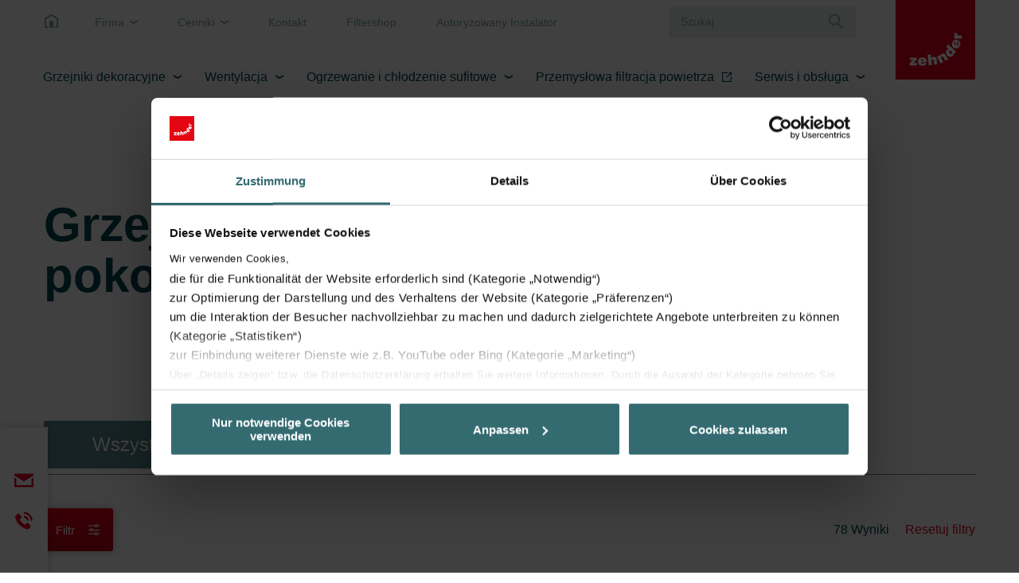

--- FILE ---
content_type: text/html; charset=utf-8
request_url: https://www.zehnder.pl/pl/grzejniki-dekoracyjne/produkty?filter0=sonder%3AWykonanie+%C5%82ukowe&filter1=betriebsart%3Aall
body_size: 23458
content:
<!DOCTYPE html>
<html lang="pl">
<head>
    <meta charset="utf-8">

<!-- 
	This website is powered by TYPO3 - inspiring people to share!
	TYPO3 is a free open source Content Management Framework initially created by Kasper Skaarhoj and licensed under GNU/GPL.
	TYPO3 is copyright 1998-2026 of Kasper Skaarhoj. Extensions are copyright of their respective owners.
	Information and contribution at https://typo3.org/
-->


<title>Grzejniki dekoracyjne | Zehnder Polska</title>
<meta http-equiv="x-ua-compatible" content="IE=Edge">
<meta name="generator" content="TYPO3 CMS">
<meta name="viewport" content="width=device-width, initial-scale=1, shrink-to-fit=no, user-scalable=no">
<meta name="twitter:card" content="summary">
<meta name="format-detection" content="telephone=no">


<link href="/build/assets/app-lsJo1j6C.css?1769700227" rel="stylesheet" >




<script>
/*0*/
dataLayer=[{"environment":"Production"}];(function(){var h=window.location.hash.substring(1).match(/avtagmanager_queue:(.*)/);h&&h[1]&&(window.dataLayer.push(JSON.parse(decodeURIComponent(h[1]))),window.location.hash='')})();


</script>
<script type="importmap">{"imports":{"/build/assets/app-DDtkfU8a.js":"/build/assets/app-DDtkfU8a.js?1769700227"}}</script>

<script data-cookieconsent="ignore" nonce="" >  window.dataLayer = window.dataLayer || [];
  function gtag() { dataLayer.push(arguments); }
  gtag("consent", "default", {
    'ad_storage': 'denied',
    'ad_user_data': 'denied',
    'ad_personalization': 'denied',
    'analytics_storage': 'denied',
    'personalization_storage': 'denied',
    'functionality_storage': 'granted',
    'security_storage': 'granted',
    'wait_for_update': 500
  });
  gtag("set", "ads_data_redaction", true);
  gtag("set", "url_passthrough", true);</script><script nonce=""></script><!-- Google Tag Manager -->
   <script id="gtmScript" nonce="" data-cookieconsent="ignore">(function(w,d,s,l,i){w[l]=w[l]||[];w[l].push({'gtm.start':
new Date().getTime(),event:'gtm.js'});var f=d.getElementsByTagName(s)[0],
j=d.createElement(s),dl=l!='dataLayer'?'&l='+l:'';j.async=true;j.src=
'https://www.googletagmanager.com/gtm.js?id='+i+dl+'';var n=d.querySelector('[nonce]');
n&&j.setAttribute('nonce',n.nonce||n.getAttribute('nonce'));f.parentNode.insertBefore(j,f);
})(window,document,'script','dataLayer','GTM-PHM53NS');</script>
   <!-- End Google Tag Manager -->
  <!-- Cookiebot -->
  <script id="Cookiebot" src="https://consent.cookiebot.eu/uc.js" data-cbid="a0023661-37ba-4982-98c5-e55a98da9ab7" type="text/javascript" async></script>
  <!-- End Cookiebot -->           <script>
             (function (sCDN, sCDNProject, sCDNWorkspace, sCDNVers) {
               if (window.localStorage !== null && typeof window.localStorage === "object" && typeof window.localStorage.getItem === "function" && window.sessionStorage !== null &&
                 typeof window.sessionStorage === "object" && typeof window.sessionStorage.getItem === "function"){sCDNVers = window.sessionStorage.getItem("jts_preview_version") ||
                   window.localStorage.getItem("jts_preview_version") || sCDNVers; }window.jentis = window.jentis || {};
               window.jentis.config = window.jentis.config || {};
               window.jentis.config.frontend = window.jentis.config.frontend || {};
               window.jentis.config.frontend.cdnhost = sCDN + "/get/" + sCDNWorkspace + "/web/" + sCDNVers + "/";
               window.jentis.config.frontend.vers = sCDNVers;
               window.jentis.config.frontend.env = sCDNWorkspace;
               window.jentis.config.frontend.project = sCDNProject;
               window._jts = window._jts || [];
               var f = document.getElementsByTagName("script")[0];
               var j = document.createElement("script");
               j.async = true;j.src = window.jentis.config.frontend.cdnhost + "47c6ub.js";f.parentNode.insertBefore(j, f);})("https://stf7ge.zehnder.pl","zg_pl_country_website","live", "_");             _jts.push({ track: "pageview" });
             _jts.push({ track: "submit" });
           </script>      <link rel="apple-touch-icon" sizes="180x180" href="/_assets/c38551c5cb447e4feb4f56bf7e7da8cc/Images/Favicon/apple-touch-icon.png?v=7009325141">
      <link rel="icon" type="image/png" sizes="32x32" href="/_assets/c38551c5cb447e4feb4f56bf7e7da8cc/Images/Favicon/favicon-32x32.png?v=7009325141">
      <link rel="icon" type="image/png" sizes="16x16" href="/_assets/c38551c5cb447e4feb4f56bf7e7da8cc/Images/Favicon/favicon-16x16.png?v=7009325141">
      <link rel="manifest" href="/_assets/c38551c5cb447e4feb4f56bf7e7da8cc/Images/Favicon/site.webmanifest?v=7009325141">
      <link rel="mask-icon" href="/_assets/c38551c5cb447e4feb4f56bf7e7da8cc/Images/Favicon/safari-pinned-tab.svg?v=7009325141" color="#e3001a">
      <link rel="shortcut icon" href="/_assets/c38551c5cb447e4feb4f56bf7e7da8cc/Images/Favicon/favicon.ico?v=7009325141">
      <meta name="apple-mobile-web-app-title" content="Zehnder">
      <meta name="application-name" content="Zehnder">
      <meta name="msapplication-TileColor" content="#e3001a">
      <meta name="msapplication-config" content="/_assets/c38551c5cb447e4feb4f56bf7e7da8cc/Images/Favicon/browserconfig.xml">
      <meta name="theme-color" content="#ffffff">
<link rel="canonical" href="https://www.zehnder.pl/pl/grzejniki-dekoracyjne/produkty">

<!-- This site is optimized with the Yoast SEO for TYPO3 plugin - https://yoast.com/typo3-extensions-seo/ -->
<script type="application/ld+json">[{"@context":"https:\/\/www.schema.org","@type":"BreadcrumbList","itemListElement":[{"@type":"ListItem","position":1,"item":{"@id":"https:\/\/www.zehnder.pl\/pl\/","name":"Home PL"}},{"@type":"ListItem","position":2,"item":{"@id":"https:\/\/www.zehnder.pl\/pl\/grzejniki-dekoracyjne","name":"Grzejniki dekoracyjne"}},{"@type":"ListItem","position":3,"item":{"@id":"https:\/\/www.zehnder.pl\/pl\/grzejniki-dekoracyjne\/produkty","name":"Grzejniki dekoracyjne"}}]}]</script>
</head>
<body id="p27259" class="page page-backendlayout-followup  page__header--nometanav ">
<!-- Google Tag Manager (noscript) -->
<noscript><iframe src="https://www.googletagmanager.com/ns.html?id=GTM-PHM53NS"
height="0" width="0" style="display:none;visibility:hidden"></iframe></noscript>
<!-- End Google Tag Manager (noscript) --><a id="page__top" class="hashanchor"></a>


  <div class="page__contentdarkener"></div>


<div class="page__header" data-sticky="">
  
  <div class="container">
    <div class="header__upper">
      <div class="upper__menu">
        <a class="menu__home" href="/pl/">&nbsp;</a>
        <ul class="menu__language">
          
          
          
            <li>
              <a href="/pl/common/o-zehnder" class="menu__entry dropdowntrigger" data-dropdown-toggle-trigger data-dropdown-target="menu__top1"  target="_self">
              Firma
              </a>
              
                <ul data-dropdown="menu__top1" class="dropdown dropdown--meta">
                  
                    <li class="dropdown__entry">
                      <a href="/pl/common/o-zehnder" class="entry__link"  target="_self">
                      O Zehnder
                      </a>
                    </li>
                  
                    <li class="dropdown__entry">
                      <a href="/pl/common/jestesmy-dla-was" class="entry__link"  target="_self">
                      Jesteśmy dla Was
                      </a>
                    </li>
                  
                    <li class="dropdown__entry">
                      <a href="/pl/kariera" class="entry__link"  target="_self">
                      Kariera
                      </a>
                    </li>
                  
                </ul>
              
            </li>
          
            <li>
              <a href="/pl/common/cenniki" class="menu__entry dropdowntrigger" data-dropdown-toggle-trigger data-dropdown-target="menu__top2"  target="_self">
              Cenniki
              </a>
              
                <ul data-dropdown="menu__top2" class="dropdown dropdown--meta">
                  
                    <li class="dropdown__entry">
                      <a href="/pl/common/cenniki#ce177442" class="entry__link"  target="_self">
                      Cenniki Grzejniki Dekoracyjne
                      </a>
                    </li>
                  
                    <li class="dropdown__entry">
                      <a href="/pl/common/cenniki#ce177444" class="entry__link"  target="_self">
                      Cenniki Wentylacja
                      </a>
                    </li>
                  
                </ul>
              
            </li>
          
            <li>
              <a href="/pl/common/kontakt" class="menu__entry " data-dropdown-toggle-trigger data-dropdown-target="menu__top3"  target="_self">
              Kontakt
              </a>
              
            </li>
          
            <li>
              <a href="https://shop.zehndergroup.com/pl-pl" class="menu__entry " data-dropdown-toggle-trigger data-dropdown-target="menu__top4"  target="_blank">
              Filtershop
              </a>
              
            </li>
          
            <li>
              <a href="https://zehnder-instalator.pl/" class="menu__entry " data-dropdown-toggle-trigger data-dropdown-target="menu__top5"  target="_blank">
              Autoryzowany Instalator
              </a>
              
            </li>
          
        </ul>
        


  <div class="search">
    <form class="searchform__form" action="/pl/common/search" method="post">
<div>
<input type="hidden" name="__referrer[@extension]" value="solr" >
<input type="hidden" name="__referrer[@controller]" value="Search" >
<input type="hidden" name="__referrer[@action]" value="index" >
<input type="hidden" name="__referrer[arguments]" value="YTowOnt9b67ccad288ef3767701197eb75227a9c6c0a166f" >
<input type="hidden" name="__referrer[@request]" value="{&quot;@extension&quot;:&quot;solr&quot;,&quot;@controller&quot;:&quot;Search&quot;,&quot;@action&quot;:&quot;index&quot;}85385a45f22e641d6ff3adc6cf0541a67259f24e" >
<input type="hidden" name="__trustedProperties" value="[]c86df894ee30061cacd1d88e8518dd2410eccb54" >
</div>

      <div class="form-group formfield__wrapper formfield__wrapper--text formfield__wrapper--autocomplete">
        <div class="input wrapper__inner">
          <input class="formfield" type="text" name="tx_solr[q]" value="" autocomplete="off" placeholder="Szukaj" />
          <button type="submit" class="form__submit" aria-label="Szukaj"></button>
        </div>
      </div>
    </form>
  </div>


      </div>
      <a class="header__logo" href="/pl/">
        <svg viewBox="0 0 600 600" width="100%" height="100%" xmlns="http://www.w3.org/2000/svg" clip-rule="evenodd" xml:space="preserve">
      <rect height="600" width="600" y="0" x="0" fill="#e2001a"/>
  <path fill="#fff"
        d="m104.334,493.526l0,-15.61l26.76,-26.203l-24.53,0l0,-17.283l52.963,0l0,16.168l-25.645,25.646l26.76,0l0,17.282l-56.308,0"/>
  <path fill="#fff"
        d="m211.933,457.288c0,-5.575 -5.017,-10.035 -10.035,-10.035c-6.69,0 -11.15,3.903 -11.15,10.035l21.185,0zm-21.185,11.708c0,6.69 5.575,11.708 11.708,11.708c3.902,0 7.247,-1.673 8.92,-5.018l22.3,0c-3.902,14.495 -18.955,19.513 -32.335,19.513c-18.956,0 -33.451,-10.593 -33.451,-30.663c0,-19.513 14.495,-31.778 33.451,-31.778c21.743,0 35.123,15.052 34.565,36.238l-45.158,0"/>
  <path fill="#fff"
        d="m240.924,412.687l23.416,-2.787l3.345,28.99c3.902,-6.69 8.92,-10.035 16.725,-11.15c15.61,-1.672 23.416,6.69 25.646,22.858l3.902,35.123l-23.415,2.788l-3.345,-30.663c-0.558,-5.575 -2.788,-10.593 -9.478,-10.036c-7.248,0.558 -8.363,5.576 -7.805,12.823l3.345,29.548l-23.416,2.788l-8.92,-80.282"/>
  <path fill="#fff"
        d="m311.171,427.74l18.955,-10.035l4.46,7.805c1.115,-8.92 4.46,-15.053 12.265,-18.955c13.381,-7.248 24.531,-2.788 32.336,11.15l16.725,30.663l-20.628,11.15l-15.052,-26.76c-2.788,-5.018 -6.691,-8.921 -12.266,-5.575c-6.132,3.345 -5.575,8.362 -2.23,15.052l14.496,26.203l-20.628,11.151l-28.433,-51.849"/>
  <path fill="#fff"
        d="m421,386.484c-5.017,-4.46 -11.707,-7.247 -16.725,-1.672c-5.018,5.575 -1.115,12.265 3.903,16.725c4.46,3.903 11.15,7.805 16.167,2.23c5.018,-6.69 1.673,-12.823 -3.345,-17.283zm22.301,17.841l-6.133,-5.018c1.673,8.92 0,13.938 -5.017,20.07c-11.708,13.381 -27.876,11.151 -40.141,0c-14.496,-12.822 -16.726,-29.548 -7.805,-40.14c5.017,-5.576 9.477,-8.363 17.282,-7.806l-21.185,-18.397l15.61,-17.283l60.212,53.521l-12.823,15.053"/>
  <path fill="#fff"
        d="m453.894,318.468c-5.018,-2.23 -11.151,0.557 -13.381,6.132c-2.787,6.691 -0.557,11.708 5.575,13.938l7.806,-20.07zm3.345,24.53c6.69,2.788 12.822,-0.557 15.052,-6.69c1.115,-3.345 1.115,-7.248 -1.672,-10.035l8.363,-20.628c12.265,8.92 11.15,24.531 6.132,37.353c-6.69,17.283 -22.3,27.318 -40.698,20.071c-17.84,-7.248 -23.973,-25.088 -17.283,-42.371c7.805,-20.071 26.761,-26.761 46.273,-18.956l-16.167,41.256"/>
  <path fill="#fff"
        d="m441.628,290.592l0,-21.185l11.708,0c-8.92,-3.345 -13.38,-8.92 -13.38,-17.841c0,-1.115 0,-2.23 0.557,-2.787l23.416,0c0,1.672 -0.558,3.345 -0.558,5.017c0,9.478 4.46,14.496 17.283,14.496l19.513,0l0,23.415l-58.539,0"/>
</svg>

      </a>
    </div>

    <div class="header__main">
      <nav class="main__mainnav">
        
            
  <ul class="mainnav__level mainnav__level--1">
    
      
          <li class="level__entry active level__entry--haschildren">
            <a class="entry__link" href="/pl/grzejniki-dekoracyjne" target="_self">Grzejniki dekoracyjne</a>
            
              <div class="entry__flyout">
                <div class="entry__flyout__inner container">
                  <div class="flyout__scrollwrapper">
                    
  <ul class="mainnav__level mainnav__level--2">
    
      <li class="level__entry">
        <a class="entry__link active" href="/pl/grzejniki-dekoracyjne/produkty" target="_self">Grzejniki dekoracyjne - idealne do pokoju i łazienki</a>
        
          
          
  <ul class="mainnav__level mainnav__level--3">
    
      <li class="level__entry">
        <a class="entry__link " href="/pl/grzejniki-dekoracyjne/produkty?filter0=lebensraum%3A%C5%81azienka&amp;filter1=betriebsart%3Aall" target="_self">Grzejniki łazienkowe</a>
        
      </li>
    
      <li class="level__entry">
        <a class="entry__link " href="/pl/grzejniki-dekoracyjne/produkty?filter0=lebensraum%3APok%C3%B3j&amp;filter1=betriebsart%3Aall" target="_self">Grzejniki pokojowe</a>
        
      </li>
    
      <li class="level__entry">
        <a class="entry__link " href="/pl/grzejniki-dekoracyjne/produkty?filter0=betriebsart%3AZasilanie+elektryczne" target="_self">Grzejniki elektryczne</a>
        
      </li>
    
      <li class="level__entry">
        <a class="entry__link " href="/pl/grzejniki-dekoracyjne/grzejniki-dekoracyjne-idealne-do-pokoju-i-lazienki/grzejniki-konwektorowe" target="_self">Grzejniki konwektorowe</a>
        
      </li>
    
      <li class="level__entry">
        <a class="entry__link " href="/pl/grzejniki-dekoracyjne/grzejniki-dekoracyjne-idealne-do-pokoju-i-lazienki/grzejniki-do-instalcji-niskotemperaturowych" target="_self">Grzejniki do instalacji niskotemperaturowych</a>
        
      </li>
    
      <li class="level__entry">
        <a class="entry__link " href="/pl/grzejniki-dekoracyjne/produkty?filter0=modernisierung%3AŁazienka&amp;filter1=betriebsart%3Aall" target="_self">Grzejniki &quot;na wymianę&quot; renowacja</a>
        
      </li>
    
      <li class="level__entry">
        <a class="entry__link " href="/pl/grzejniki-dekoracyjne/produkty?filter0=sonder%3AWykonanie+%C5%82ukowe&amp;filter1=betriebsart%3Aall" target="_self">Grzejniki &quot;na miarę&quot; formy specjalne</a>
        
      </li>
    
  </ul>

        
      </li>
    
      <li class="level__entry">
        <a class="entry__link " href="/pl/grzejniki-dekoracyjne/wybrane-akcje" target="_self">Wybrane akcje</a>
        
          
          
  <ul class="mainnav__level mainnav__level--3">
    
      <li class="level__entry">
        <a class="entry__link " href="/pl/grzejniki-dekoracyjne/wybrane-akcje/ecodesign" target="_self">EcoDesign</a>
        
      </li>
    
      <li class="level__entry">
        <a class="entry__link " href="/pl/rozpoczecie-renowacji" target="_self">Renowacja</a>
        
      </li>
    
      <li class="level__entry">
        <a class="entry__link " href="/pl/grzejniki-dekoracyjne/wybrane-akcje/studio-collection" target="_self">Studio Collection</a>
        
      </li>
    
      <li class="level__entry">
        <a class="entry__link " href="/pl/grzejniki-dekoracyjne/produkty/zehnder-charleston-zasilanie-wodne" target="_self">Charleston</a>
        
      </li>
    
      <li class="level__entry">
        <a class="entry__link " href="/pl/grzejniki-dekoracyjne/produkty/zehnder-zenia-zasilanie-elektryczne" target="_self">Zehnder Zenia</a>
        
      </li>
    
      <li class="level__entry">
        <a class="entry__link " href="/pl/grzejniki-dekoracyjne/wybrane-akcje/world-of-colours" target="_self">World Of Colours</a>
        
      </li>
    
  </ul>

        
      </li>
    
      <li class="level__entry">
        <a class="entry__link " href="/pl/grzejniki-dekoracyjne/pliki-do-pobrania" target="_self">Pliki do pobrania</a>
        
          
          
  <ul class="mainnav__level mainnav__level--3">
    
      <li class="level__entry">
        <a class="entry__link " href="/pl/grzejniki-dekoracyjne/pliki-do-pobrania/akcje-specjalne" target="_self">Akcje Specjalne</a>
        
      </li>
    
      <li class="level__entry">
        <a class="entry__link " href="/pl/grzejniki-dekoracyjne/pliki-do-pobrania/broszury-informacyjne" target="_self">Broszury Informacyjne</a>
        
      </li>
    
      <li class="level__entry">
        <a class="entry__link " href="/pl/grzejniki-dekoracyjne/pliki-do-pobrania/broszury-techniczne" target="_self">Broszury Techniczne</a>
        
      </li>
    
      <li class="level__entry">
        <a class="entry__link " href="/pl/grzejniki-dekoracyjne/pliki-do-pobrania/cenniki" target="_self">Cenniki - grzejniki dekoracyjne</a>
        
      </li>
    
      <li class="level__entry">
        <a class="entry__link " href="/pl/grzejniki-dekoracyjne/pliki-do-pobrania/karta-kolorow" target="_self">Karta kolorów</a>
        
      </li>
    
      <li class="level__entry">
        <a class="entry__link " href="http://www.aec-data.com/pl/download/zehnder/000-81" target="_blank">Pliki 3D</a>
        
      </li>
    
  </ul>

        
      </li>
    
  </ul>

                  </div>
                  <div class="flyout__cta">
                    
                      
                    
                    <a href="javascript:;" class="link link--non-icon cta__close" data-mainnav-close-trigger>
                      zamknij
                    </a>
                  </div>
                </div>
              </div>
            
          </li>
        

    
      
          <li class="level__entry  level__entry--haschildren">
            <a class="entry__link" href="/pl/wentylacja" target="_self">Wentylacja</a>
            
              <div class="entry__flyout">
                <div class="entry__flyout__inner container">
                  <div class="flyout__scrollwrapper">
                    
  <ul class="mainnav__level mainnav__level--2">
    
      <li class="level__entry">
        <a class="entry__link " href="/pl/wentylacja/jednostki-wentylacyjne/dystrybucja-powietrza" target="_self">Systemy dystrybucji powietrza</a>
        
          
          
  <ul class="mainnav__level mainnav__level--3">
    
      <li class="level__entry">
        <a class="entry__link " href="/pl/wentylacja/jednostki-wentylacyjne/dystrybucja-powietrza/elementy-dystrybucji-powietrza" target="_self">Elementy dystrybucji powietrza</a>
        
      </li>
    
      <li class="level__entry">
        <a class="entry__link " href="/pl/common/rapidlockr" target="_self">RapidLock®</a>
        
      </li>
    
  </ul>

        
      </li>
    
      <li class="level__entry">
        <a class="entry__link " href="/pl/wentylacja/jednostki-wentylacyjne" target="_self">Jednostki wentylacyjne</a>
        
          
          
  <ul class="mainnav__level mainnav__level--3">
    
      <li class="level__entry">
        <a class="entry__link " href="/pl/wentylacja/jednostki-wentylacyjne/system-hrv-bezplatna-wycena" target="_self">System HRV - bezpłatna wycena</a>
        
      </li>
    
      <li class="level__entry">
        <a class="entry__link " href="/pl/wentylacja/jednostki-wentylacyjne/jednostki-centralne" target="_self">Jednostki centralne</a>
        
      </li>
    
      <li class="level__entry">
        <a class="entry__link " href="/pl/wentylacja/jednostki-wentylacyjne/jednostki-decentralne" target="_self">Jednostki decentralne</a>
        
      </li>
    
  </ul>

        
      </li>
    
      <li class="level__entry">
        <a class="entry__link " href="/pl/wentylacja/wybrane-akcje" target="_self">Wybrane akcje</a>
        
          
          
  <ul class="mainnav__level mainnav__level--3">
    
      <li class="level__entry">
        <a class="entry__link " href="/pl/rozpoczecie-renowacji" target="_self">Renowacja</a>
        
      </li>
    
      <li class="level__entry">
        <a class="entry__link " href="/pl/wentylacja/wybrane-akcje/bezplatna-wycena-rekuperacji" target="_self">Bezpłatna wycena rekuperacji</a>
        
      </li>
    
      <li class="level__entry">
        <a class="entry__link " href="/pl/wentylacja/wybrane-akcje/zehnder-flex" target="_self">Zehnder ComfoAir Flex</a>
        
      </li>
    
      <li class="level__entry">
        <a class="entry__link " href="/pl/zehnder-evo" target="_self">Zehnder EVO</a>
        
      </li>
    
      <li class="level__entry">
        <a class="entry__link " href="https://freshmind.zehnder-ventilation.com" target="_blank">Świeżość powietrza to świeżość umysłu</a>
        
      </li>
    
      <li class="level__entry">
        <a class="entry__link " href="/pl/wentylacja/wybrane-akcje/5-lat-gwarancji-zehnder" target="_self">5 lat Gwarancji Zehnder</a>
        
      </li>
    
      <li class="level__entry">
        <a class="entry__link " href="/pl/wentylacja/wybrane-akcje/rejestracja-produktu" target="_self">Rejestracja produktu</a>
        
      </li>
    
      <li class="level__entry">
        <a class="entry__link " href="https://pl.zehnder-filtershop.com/pl" target="_blank">Sklep z filtrami Filtershop</a>
        
      </li>
    
  </ul>

        
      </li>
    
      <li class="level__entry">
        <a class="entry__link " href="/pl/wentylacja/pliki-do-pobrania" target="_self">Pliki do pobrania</a>
        
          
          
  <ul class="mainnav__level mainnav__level--3">
    
      <li class="level__entry">
        <a class="entry__link " href="/pl/wentylacja/pliki-do-pobrania/broszury-informacyjne" target="_self">Broszury Informacyjne</a>
        
      </li>
    
      <li class="level__entry">
        <a class="entry__link " href="/pl/wentylacja/pliki-do-pobrania/broszury-techniczne" target="_self">Broszury Techniczne</a>
        
      </li>
    
      <li class="level__entry">
        <a class="entry__link " href="/pl/wentylacja/pliki-do-pobrania/cenniki" target="_self">Cenniki</a>
        
      </li>
    
      <li class="level__entry">
        <a class="entry__link " href="/pl/wentylacja/pliki-do-pobrania/certyfikaty" target="_self">Certyfikaty</a>
        
      </li>
    
      <li class="level__entry">
        <a class="entry__link " href="/pl/wentylacja/pliki-do-pobrania/foldery-produktowe" target="_self">Foldery Produktowe</a>
        
      </li>
    
      <li class="level__entry">
        <a class="entry__link " href="/pl/wentylacja/pliki-do-pobrania/instrukcje-montazowe" target="_self">Instrukcje Montażowe</a>
        
      </li>
    
      <li class="level__entry">
        <a class="entry__link " href="/pl/wentylacja/pliki-do-pobrania/specyfikacje-techniczne" target="_self">Specyfikacje Techniczne</a>
        
      </li>
    
      <li class="level__entry">
        <a class="entry__link " href="/pl/wentylacja/pliki-do-pobrania/zehnder-5-lat-gwarancji" target="_self">Zehnder 5 lat gwarancji</a>
        
      </li>
    
      <li class="level__entry">
        <a class="entry__link " href="/pl/wentylacja/pliki-do-pobrania/referencje" target="_self">Referencje</a>
        
      </li>
    
  </ul>

        
      </li>
    
  </ul>

                  </div>
                  <div class="flyout__cta">
                    
                      
                    
                    <a href="javascript:;" class="link link--non-icon cta__close" data-mainnav-close-trigger>
                      zamknij
                    </a>
                  </div>
                </div>
              </div>
            
          </li>
        

    
      
          <li class="level__entry  level__entry--haschildren">
            <a class="entry__link" href="/pl/ogrzewanie-i-chlodzenie-sufitowe" target="_self">Ogrzewanie i chłodzenie sufitowe</a>
            
              <div class="entry__flyout">
                <div class="entry__flyout__inner container">
                  <div class="flyout__scrollwrapper">
                    
  <ul class="mainnav__level mainnav__level--2">
    
      <li class="level__entry">
        <a class="entry__link " href="/pl/ogrzewanie-i-chlodzenie-sufitowe/produkty" target="_self">Produkty</a>
        
          
          
  <ul class="mainnav__level mainnav__level--3">
    
      <li class="level__entry">
        <a class="entry__link " href="/pl/ogrzewanie-i-chlodzenie-sufitowe/produkty/zehnder-zfp-urban" target="_self">Zehnder ZFP Urban</a>
        
      </li>
    
      <li class="level__entry">
        <a class="entry__link " href="/pl/ogrzewanie-i-chlodzenie-sufitowe/produkty/zehnder-carboline" target="_self">Zehnder Carboline</a>
        
      </li>
    
      <li class="level__entry">
        <a class="entry__link " href="/pl/ogrzewanie-i-chlodzenie-sufitowe/produkty/zehnder-alumline" target="_self">Zehnder Alumline</a>
        
      </li>
    
      <li class="level__entry">
        <a class="entry__link " href="/pl/ogrzewanie-i-chlodzenie-sufitowe/produkty/zehnder-fleximo" target="_self">Zehnder Fleximo</a>
        
      </li>
    
      <li class="level__entry">
        <a class="entry__link " href="/pl/ogrzewanie-i-chlodzenie-sufitowe/produkty/zehnder-zip" target="_self">Zehnder ZIP</a>
        
      </li>
    
      <li class="level__entry">
        <a class="entry__link " href="/pl/ogrzewanie-i-chlodzenie-sufitowe/produkty/zehnder-zfp" target="_self">Zehnder ZFP</a>
        
      </li>
    
      <li class="level__entry">
        <a class="entry__link " href="/pl/ogrzewanie-i-chlodzenie-sufitowe/produkty/zehnder-pam" target="_self">Zehnder PAM</a>
        
      </li>
    
  </ul>

        
      </li>
    
      <li class="level__entry">
        <a class="entry__link " href="/pl/ogrzewanie-i-chlodzenie-sufitowe/pliki-do-pobrania" target="_self">Pliki do pobrania</a>
        
          
          
  <ul class="mainnav__level mainnav__level--3">
    
      <li class="level__entry">
        <a class="entry__link " href="/pl/ogrzewanie-i-chlodzenie-sufitowe/pliki-do-pobrania/broszury-techniczne" target="_self">Broszury Techniczne</a>
        
      </li>
    
      <li class="level__entry">
        <a class="entry__link " href="/pl/ogrzewanie-i-chlodzenie-sufitowe/pliki-do-pobrania/certyfikaty" target="_self">Certyfikaty</a>
        
      </li>
    
      <li class="level__entry">
        <a class="entry__link " href="/pl/ogrzewanie-i-chlodzenie-sufitowe/pliki-do-pobrania/foldery-produktowe" target="_self">Foldery Produktowe</a>
        
      </li>
    
      <li class="level__entry">
        <a class="entry__link " href="/pl/ogrzewanie-i-chlodzenie-sufitowe/pliki-do-pobrania/instrukcje-montazowe" target="_self">Instrukcje Montażowe</a>
        
      </li>
    
      <li class="level__entry">
        <a class="entry__link " href="/pl/ogrzewanie-i-chlodzenie-sufitowe/pliki-do-pobrania/referencje" target="_self">Referencje</a>
        
      </li>
    
  </ul>

        
      </li>
    
  </ul>

                  </div>
                  <div class="flyout__cta">
                    
                      
                    
                    <a href="javascript:;" class="link link--non-icon cta__close" data-mainnav-close-trigger>
                      zamknij
                    </a>
                  </div>
                </div>
              </div>
            
          </li>
        

    
      
          <li class="level__entry level__entry--external level__entry--haschildren ">
            <a class="entry__link" href="https://www.zehnder-cleanairsolutions.com/pl/" target="_blank">Przemysłowa filtracja powietrza</a>
            <div class="entry__flyout">
              <div class="entry__flyout__inner container">
                <div class="flyout__scrollwrapper">
                  <ul class="mainnav__level mainnav__level--2">
                    <li>
                      <div class="external__entry">
                        <h4>Czyste powietrze dla Twojej firmy</h4>
<p>Twoja firma zasługuje na czyste powietrze. Odmieni ono miejsce pracy, zapewniając korzyści finansowe i pozytywny wpływ na zdrowie pracowników.</p>
<p><a href="https://www.zehnder-cleanairsolutions.com/pl/" target="_blank" class="btn btn--primary" rel="noreferrer">Odwiedź stronę</a></p>
                      </div>
                    </li>
                  </ul>
                </div>
              </div>
            </div>
          </li>
        

    
      
          <li class="level__entry  level__entry--haschildren">
            <a class="entry__link" href="/pl/serwis-i-obsluga" target="_self">Serwis i obsługa</a>
            
              <div class="entry__flyout">
                <div class="entry__flyout__inner container">
                  <div class="flyout__scrollwrapper">
                    
  <ul class="mainnav__level mainnav__level--2">
    
      <li class="level__entry">
        <a class="entry__link " href="/pl/wentylacja/wybrane-akcje/rejestracja-produktu" target="_self">Rejestracja Produktu</a>
        
      </li>
    
      <li class="level__entry">
        <a class="entry__link " href="/pl/serwis-i-obsluga/przedstawiciele-handlowi" target="_self">Przedstawiciele handlowi</a>
        
      </li>
    
      <li class="level__entry">
        <a class="entry__link " href="/pl/serwis-i-obsluga/obsluga-serwisowa" target="_self">Obsługa serwisowa</a>
        
      </li>
    
      <li class="level__entry">
        <a class="entry__link " href="/pl/serwis-i-obsluga/procedury-reklamacji" target="_self">Procedury reklamacji</a>
        
      </li>
    
      <li class="level__entry">
        <a class="entry__link " href="/pl/serwis-i-obsluga/szkolenia" target="_self">Szkolenia</a>
        
      </li>
    
      <li class="level__entry">
        <a class="entry__link " href="/pl/serwis-i-obsluga/showroomy" target="_self">Showroomy</a>
        
      </li>
    
      <li class="level__entry">
        <a class="entry__link " href="/pl/serwis-i-obsluga/dystrybutorzy" target="_self">Dystrybutorzy</a>
        
      </li>
    
  </ul>

                  </div>
                  <div class="flyout__cta">
                    
                      
                    
                    <a href="javascript:;" class="link link--non-icon cta__close" data-mainnav-close-trigger>
                      zamknij
                    </a>
                  </div>
                </div>
              </div>
            
          </li>
        

    

  </ul>






          

      </nav>
    </div>

    <div class="header__sticky">
      <a class="sticky__menutoggle" href="javascript:;" data-menu-open>
      <span class="menutoggle__inner">
        <span class="menutoggle__line"></span>
        <span class="menutoggle__line"></span>
        <span class="menutoggle__line"></span>
      </span>
      </a>
      <a href="javascript:;" class="menu__close" data-menu-close title="zamknij">
        <span>zamknij</span>
      </a>
    </div>
  </div>
</div>

<div class="page__menu ">
  
      <nav class="mainnav" data-active-level="1">
  <div class="mainnav__inner">
    <ol class="mainnav__level level1">
      
      
        
            
  
  <li class="mainnav__entry mainnav__entry--haschildren">
    <a href="/pl/grzejniki-dekoracyjne" class="mainnav__link">Grzejniki dekoracyjne</a>
    
      <ol class="mainnav__level level2">

        
          
  
  <li class="mainnav__entry mainnav__entry--haschildren">
    <a href="/pl/grzejniki-dekoracyjne/produkty" class="mainnav__link">Grzejniki dekoracyjne - idealne do pokoju i łazienki</a>
    
      <ol class="mainnav__level level3">

        
          
  
  <li class="mainnav__entry ">
    <a href="/pl/grzejniki-dekoracyjne/produkty?filter0=lebensraum%3A%C5%81azienka&amp;filter1=betriebsart%3Aall" class="mainnav__link">Grzejniki łazienkowe</a>
    
  </li>

        
          
  
  <li class="mainnav__entry ">
    <a href="/pl/grzejniki-dekoracyjne/produkty?filter0=lebensraum%3APok%C3%B3j&amp;filter1=betriebsart%3Aall" class="mainnav__link">Grzejniki pokojowe</a>
    
  </li>

        
          
  
  <li class="mainnav__entry ">
    <a href="/pl/grzejniki-dekoracyjne/produkty?filter0=betriebsart%3AZasilanie+elektryczne" class="mainnav__link">Grzejniki elektryczne</a>
    
  </li>

        
          
  
  <li class="mainnav__entry ">
    <a href="/pl/grzejniki-dekoracyjne/grzejniki-dekoracyjne-idealne-do-pokoju-i-lazienki/grzejniki-konwektorowe" class="mainnav__link">Grzejniki konwektorowe</a>
    
  </li>

        
          
  
  <li class="mainnav__entry ">
    <a href="/pl/grzejniki-dekoracyjne/grzejniki-dekoracyjne-idealne-do-pokoju-i-lazienki/grzejniki-do-instalcji-niskotemperaturowych" class="mainnav__link">Grzejniki do instalacji niskotemperaturowych</a>
    
  </li>

        
          
  
  <li class="mainnav__entry ">
    <a href="/pl/grzejniki-dekoracyjne/produkty?filter0=modernisierung%3AŁazienka&amp;filter1=betriebsart%3Aall" class="mainnav__link">Grzejniki &quot;na wymianę&quot; renowacja</a>
    
  </li>

        
          
  
  <li class="mainnav__entry ">
    <a href="/pl/grzejniki-dekoracyjne/produkty?filter0=sonder%3AWykonanie+%C5%82ukowe&amp;filter1=betriebsart%3Aall" class="mainnav__link">Grzejniki &quot;na miarę&quot; formy specjalne</a>
    
  </li>

        
      </ol>
    
  </li>

        
          
  
  <li class="mainnav__entry mainnav__entry--haschildren">
    <a href="/pl/grzejniki-dekoracyjne/wybrane-akcje" class="mainnav__link">Wybrane akcje</a>
    
      <ol class="mainnav__level level3">

        
          
  
  <li class="mainnav__entry ">
    <a href="/pl/grzejniki-dekoracyjne/wybrane-akcje/ecodesign" class="mainnav__link">EcoDesign</a>
    
  </li>

        
          
  
  <li class="mainnav__entry ">
    <a href="/pl/rozpoczecie-renowacji" class="mainnav__link">Renowacja</a>
    
  </li>

        
          
  
  <li class="mainnav__entry ">
    <a href="/pl/grzejniki-dekoracyjne/wybrane-akcje/studio-collection" class="mainnav__link">Studio Collection</a>
    
  </li>

        
          
  
  <li class="mainnav__entry ">
    <a href="/pl/grzejniki-dekoracyjne/produkty/zehnder-charleston-zasilanie-wodne" class="mainnav__link">Charleston</a>
    
  </li>

        
          
  
  <li class="mainnav__entry ">
    <a href="/pl/grzejniki-dekoracyjne/produkty/zehnder-zenia-zasilanie-elektryczne" class="mainnav__link">Zehnder Zenia</a>
    
  </li>

        
          
  
  <li class="mainnav__entry ">
    <a href="/pl/grzejniki-dekoracyjne/wybrane-akcje/world-of-colours" class="mainnav__link">World Of Colours</a>
    
  </li>

        
      </ol>
    
  </li>

        
          
  
  <li class="mainnav__entry mainnav__entry--haschildren">
    <a href="/pl/grzejniki-dekoracyjne/pliki-do-pobrania" class="mainnav__link">Pliki do pobrania</a>
    
      <ol class="mainnav__level level3">

        
          
  
  <li class="mainnav__entry ">
    <a href="/pl/grzejniki-dekoracyjne/pliki-do-pobrania/akcje-specjalne" class="mainnav__link">Akcje Specjalne</a>
    
  </li>

        
          
  
  <li class="mainnav__entry ">
    <a href="/pl/grzejniki-dekoracyjne/pliki-do-pobrania/broszury-informacyjne" class="mainnav__link">Broszury Informacyjne</a>
    
  </li>

        
          
  
  <li class="mainnav__entry ">
    <a href="/pl/grzejniki-dekoracyjne/pliki-do-pobrania/broszury-techniczne" class="mainnav__link">Broszury Techniczne</a>
    
  </li>

        
          
  
  <li class="mainnav__entry ">
    <a href="/pl/grzejniki-dekoracyjne/pliki-do-pobrania/cenniki" class="mainnav__link">Cenniki - grzejniki dekoracyjne</a>
    
  </li>

        
          
  
  <li class="mainnav__entry ">
    <a href="/pl/grzejniki-dekoracyjne/pliki-do-pobrania/karta-kolorow" class="mainnav__link">Karta kolorów</a>
    
  </li>

        
          
  
  <li class="mainnav__entry ">
    <a href="http://www.aec-data.com/pl/download/zehnder/000-81" class="mainnav__link">Pliki 3D</a>
    
  </li>

        
      </ol>
    
  </li>

        
      </ol>
    
  </li>

          

      
        
            
  
  <li class="mainnav__entry mainnav__entry--haschildren">
    <a href="/pl/wentylacja" class="mainnav__link">Wentylacja</a>
    
      <ol class="mainnav__level level2">

        
          
  
  <li class="mainnav__entry mainnav__entry--haschildren">
    <a href="/pl/wentylacja/jednostki-wentylacyjne/dystrybucja-powietrza" class="mainnav__link">Systemy dystrybucji powietrza</a>
    
      <ol class="mainnav__level level3">

        
          
  
  <li class="mainnav__entry ">
    <a href="/pl/wentylacja/jednostki-wentylacyjne/dystrybucja-powietrza/elementy-dystrybucji-powietrza" class="mainnav__link">Elementy dystrybucji powietrza</a>
    
  </li>

        
          
  
  <li class="mainnav__entry ">
    <a href="/pl/common/rapidlockr" class="mainnav__link">RapidLock®</a>
    
  </li>

        
      </ol>
    
  </li>

        
          
  
  <li class="mainnav__entry mainnav__entry--haschildren">
    <a href="/pl/wentylacja/jednostki-wentylacyjne" class="mainnav__link">Jednostki wentylacyjne</a>
    
      <ol class="mainnav__level level3">

        
          
  
  <li class="mainnav__entry ">
    <a href="/pl/wentylacja/jednostki-wentylacyjne/system-hrv-bezplatna-wycena" class="mainnav__link">System HRV - bezpłatna wycena</a>
    
  </li>

        
          
  
  <li class="mainnav__entry ">
    <a href="/pl/wentylacja/jednostki-wentylacyjne/jednostki-centralne" class="mainnav__link">Jednostki centralne</a>
    
  </li>

        
          
  
  <li class="mainnav__entry ">
    <a href="/pl/wentylacja/jednostki-wentylacyjne/jednostki-decentralne" class="mainnav__link">Jednostki decentralne</a>
    
  </li>

        
      </ol>
    
  </li>

        
          
  
  <li class="mainnav__entry mainnav__entry--haschildren">
    <a href="/pl/wentylacja/wybrane-akcje" class="mainnav__link">Wybrane akcje</a>
    
      <ol class="mainnav__level level3">

        
          
  
  <li class="mainnav__entry ">
    <a href="/pl/rozpoczecie-renowacji" class="mainnav__link">Renowacja</a>
    
  </li>

        
          
  
  <li class="mainnav__entry ">
    <a href="/pl/wentylacja/wybrane-akcje/bezplatna-wycena-rekuperacji" class="mainnav__link">Bezpłatna wycena rekuperacji</a>
    
  </li>

        
          
  
  <li class="mainnav__entry ">
    <a href="/pl/wentylacja/wybrane-akcje/zehnder-flex" class="mainnav__link">Zehnder ComfoAir Flex</a>
    
  </li>

        
          
  
  <li class="mainnav__entry ">
    <a href="/pl/zehnder-evo" class="mainnav__link">Zehnder EVO</a>
    
  </li>

        
          
  
  <li class="mainnav__entry ">
    <a href="https://freshmind.zehnder-ventilation.com" class="mainnav__link">Świeżość powietrza to świeżość umysłu</a>
    
  </li>

        
          
  
  <li class="mainnav__entry ">
    <a href="/pl/wentylacja/wybrane-akcje/5-lat-gwarancji-zehnder" class="mainnav__link">5 lat Gwarancji Zehnder</a>
    
  </li>

        
          
  
  <li class="mainnav__entry ">
    <a href="/pl/wentylacja/wybrane-akcje/rejestracja-produktu" class="mainnav__link">Rejestracja produktu</a>
    
  </li>

        
          
  
  <li class="mainnav__entry ">
    <a href="https://pl.zehnder-filtershop.com/pl" class="mainnav__link">Sklep z filtrami Filtershop</a>
    
  </li>

        
      </ol>
    
  </li>

        
          
  
  <li class="mainnav__entry mainnav__entry--haschildren">
    <a href="/pl/wentylacja/pliki-do-pobrania" class="mainnav__link">Pliki do pobrania</a>
    
      <ol class="mainnav__level level3">

        
          
  
  <li class="mainnav__entry ">
    <a href="/pl/wentylacja/pliki-do-pobrania/broszury-informacyjne" class="mainnav__link">Broszury Informacyjne</a>
    
  </li>

        
          
  
  <li class="mainnav__entry ">
    <a href="/pl/wentylacja/pliki-do-pobrania/broszury-techniczne" class="mainnav__link">Broszury Techniczne</a>
    
  </li>

        
          
  
  <li class="mainnav__entry ">
    <a href="/pl/wentylacja/pliki-do-pobrania/cenniki" class="mainnav__link">Cenniki</a>
    
  </li>

        
          
  
  <li class="mainnav__entry ">
    <a href="/pl/wentylacja/pliki-do-pobrania/certyfikaty" class="mainnav__link">Certyfikaty</a>
    
  </li>

        
          
  
  <li class="mainnav__entry ">
    <a href="/pl/wentylacja/pliki-do-pobrania/foldery-produktowe" class="mainnav__link">Foldery Produktowe</a>
    
  </li>

        
          
  
  <li class="mainnav__entry ">
    <a href="/pl/wentylacja/pliki-do-pobrania/instrukcje-montazowe" class="mainnav__link">Instrukcje Montażowe</a>
    
  </li>

        
          
  
  <li class="mainnav__entry ">
    <a href="/pl/wentylacja/pliki-do-pobrania/specyfikacje-techniczne" class="mainnav__link">Specyfikacje Techniczne</a>
    
  </li>

        
          
  
  <li class="mainnav__entry ">
    <a href="/pl/wentylacja/pliki-do-pobrania/zehnder-5-lat-gwarancji" class="mainnav__link">Zehnder 5 lat gwarancji</a>
    
  </li>

        
          
  
  <li class="mainnav__entry ">
    <a href="/pl/wentylacja/pliki-do-pobrania/referencje" class="mainnav__link">Referencje</a>
    
  </li>

        
      </ol>
    
  </li>

        
      </ol>
    
  </li>

          

      
        
            
  
  <li class="mainnav__entry mainnav__entry--haschildren">
    <a href="/pl/ogrzewanie-i-chlodzenie-sufitowe" class="mainnav__link">Ogrzewanie i chłodzenie sufitowe</a>
    
      <ol class="mainnav__level level2">

        
          
  
  <li class="mainnav__entry mainnav__entry--haschildren">
    <a href="/pl/ogrzewanie-i-chlodzenie-sufitowe/produkty" class="mainnav__link">Produkty</a>
    
      <ol class="mainnav__level level3">

        
          
  
  <li class="mainnav__entry ">
    <a href="/pl/ogrzewanie-i-chlodzenie-sufitowe/produkty/zehnder-zfp-urban" class="mainnav__link">Zehnder ZFP Urban</a>
    
  </li>

        
          
  
  <li class="mainnav__entry ">
    <a href="/pl/ogrzewanie-i-chlodzenie-sufitowe/produkty/zehnder-carboline" class="mainnav__link">Zehnder Carboline</a>
    
  </li>

        
          
  
  <li class="mainnav__entry ">
    <a href="/pl/ogrzewanie-i-chlodzenie-sufitowe/produkty/zehnder-alumline" class="mainnav__link">Zehnder Alumline</a>
    
  </li>

        
          
  
  <li class="mainnav__entry ">
    <a href="/pl/ogrzewanie-i-chlodzenie-sufitowe/produkty/zehnder-fleximo" class="mainnav__link">Zehnder Fleximo</a>
    
  </li>

        
          
  
  <li class="mainnav__entry ">
    <a href="/pl/ogrzewanie-i-chlodzenie-sufitowe/produkty/zehnder-zip" class="mainnav__link">Zehnder ZIP</a>
    
  </li>

        
          
  
  <li class="mainnav__entry ">
    <a href="/pl/ogrzewanie-i-chlodzenie-sufitowe/produkty/zehnder-zfp" class="mainnav__link">Zehnder ZFP</a>
    
  </li>

        
          
  
  <li class="mainnav__entry ">
    <a href="/pl/ogrzewanie-i-chlodzenie-sufitowe/produkty/zehnder-pam" class="mainnav__link">Zehnder PAM</a>
    
  </li>

        
      </ol>
    
  </li>

        
          
  
  <li class="mainnav__entry mainnav__entry--haschildren">
    <a href="/pl/ogrzewanie-i-chlodzenie-sufitowe/pliki-do-pobrania" class="mainnav__link">Pliki do pobrania</a>
    
      <ol class="mainnav__level level3">

        
          
  
  <li class="mainnav__entry ">
    <a href="/pl/ogrzewanie-i-chlodzenie-sufitowe/pliki-do-pobrania/broszury-techniczne" class="mainnav__link">Broszury Techniczne</a>
    
  </li>

        
          
  
  <li class="mainnav__entry ">
    <a href="/pl/ogrzewanie-i-chlodzenie-sufitowe/pliki-do-pobrania/certyfikaty" class="mainnav__link">Certyfikaty</a>
    
  </li>

        
          
  
  <li class="mainnav__entry ">
    <a href="/pl/ogrzewanie-i-chlodzenie-sufitowe/pliki-do-pobrania/foldery-produktowe" class="mainnav__link">Foldery Produktowe</a>
    
  </li>

        
          
  
  <li class="mainnav__entry ">
    <a href="/pl/ogrzewanie-i-chlodzenie-sufitowe/pliki-do-pobrania/instrukcje-montazowe" class="mainnav__link">Instrukcje Montażowe</a>
    
  </li>

        
          
  
  <li class="mainnav__entry ">
    <a href="/pl/ogrzewanie-i-chlodzenie-sufitowe/pliki-do-pobrania/referencje" class="mainnav__link">Referencje</a>
    
  </li>

        
      </ol>
    
  </li>

        
      </ol>
    
  </li>

          

      
        
            
            <li class="mainnav__entry mainnav__entry--external mainnav__entry--haschildren">
              <a class="mainnav__link" href="https://www.zehnder-cleanairsolutions.com/pl/" target="_blank">Przemysłowa filtracja powietrza</a>
              <ol class="mainnav__level level2">
                <li>
                  <div class="external__entry">
                  <h4>Czyste powietrze dla Twojej firmy</h4>
<p>Twoja firma zasługuje na czyste powietrze. Odmieni ono miejsce pracy, zapewniając korzyści finansowe i pozytywny wpływ na zdrowie pracowników.</p>
<p><a href="https://www.zehnder-cleanairsolutions.com/pl/" target="_blank" class="btn btn--primary" rel="noreferrer">Odwiedź stronę</a></p>
                  </div>
                </li>
              </ol>
            </li>
          

      
        
            
  
  <li class="mainnav__entry mainnav__entry--haschildren">
    <a href="/pl/serwis-i-obsluga" class="mainnav__link">Serwis i obsługa</a>
    
      <ol class="mainnav__level level2">

        
          
  
  <li class="mainnav__entry ">
    <a href="/pl/wentylacja/wybrane-akcje/rejestracja-produktu" class="mainnav__link">Rejestracja Produktu</a>
    
  </li>

        
          
  
  <li class="mainnav__entry ">
    <a href="/pl/serwis-i-obsluga/przedstawiciele-handlowi" class="mainnav__link">Przedstawiciele handlowi</a>
    
  </li>

        
          
  
  <li class="mainnav__entry ">
    <a href="/pl/serwis-i-obsluga/obsluga-serwisowa" class="mainnav__link">Obsługa serwisowa</a>
    
  </li>

        
          
  
  <li class="mainnav__entry ">
    <a href="/pl/serwis-i-obsluga/procedury-reklamacji" class="mainnav__link">Procedury reklamacji</a>
    
  </li>

        
          
  
  <li class="mainnav__entry ">
    <a href="/pl/serwis-i-obsluga/szkolenia" class="mainnav__link">Szkolenia</a>
    
  </li>

        
          
  
  <li class="mainnav__entry ">
    <a href="/pl/serwis-i-obsluga/showroomy" class="mainnav__link">Showroomy</a>
    
  </li>

        
          
  
  <li class="mainnav__entry ">
    <a href="/pl/serwis-i-obsluga/dystrybutorzy" class="mainnav__link">Dystrybutorzy</a>
    
  </li>

        
      </ol>
    
  </li>

          

      
    </ol>
  </div>
</nav>


      <div class="menu__bottom">
        <ul class="menu__language">
          

          

          
            <li>
              <a href="javascript:;" class="menu__entry  menu__entry--mobile dropdowntrigger" data-dropdown-toggle-trigger data-dropdown-target="menu__bottom1">
                Firma
              </a>

              <a href="/pl/common/o-zehnder" class="menu__entry menu__entry--desktop dropdowntrigger" data-dropdown-toggle-trigger data-dropdown-target="menu__bottom1">
                Firma
              </a>
              

                <ul data-dropdown="menu__bottom1" class="dropdown dropdown--meta">
                  <li class="dropdown__entry dropdown__entry--mobile">
                    <a href="/pl/common/o-zehnder" class="entry__link">
                      Firma
                    </a>
                  </li>
                  
                    <li class="dropdown__entry">
                      <a href="/pl/common/o-zehnder" class="entry__link">
                        O Zehnder
                      </a>
                    </li>
                  
                    <li class="dropdown__entry">
                      <a href="/pl/common/jestesmy-dla-was" class="entry__link">
                        Jesteśmy dla Was
                      </a>
                    </li>
                  
                    <li class="dropdown__entry">
                      <a href="/pl/kariera" class="entry__link">
                        Kariera
                      </a>
                    </li>
                  
                </ul>
              
            </li>
          
            <li>
              <a href="javascript:;" class="menu__entry  menu__entry--mobile dropdowntrigger" data-dropdown-toggle-trigger data-dropdown-target="menu__bottom2">
                Cenniki
              </a>

              <a href="/pl/common/cenniki" class="menu__entry menu__entry--desktop dropdowntrigger" data-dropdown-toggle-trigger data-dropdown-target="menu__bottom2">
                Cenniki
              </a>
              

                <ul data-dropdown="menu__bottom2" class="dropdown dropdown--meta">
                  <li class="dropdown__entry dropdown__entry--mobile">
                    <a href="/pl/common/cenniki" class="entry__link">
                      Cenniki
                    </a>
                  </li>
                  
                    <li class="dropdown__entry">
                      <a href="/pl/common/cenniki#ce177442" class="entry__link">
                        Cenniki Grzejniki Dekoracyjne
                      </a>
                    </li>
                  
                    <li class="dropdown__entry">
                      <a href="/pl/common/cenniki#ce177444" class="entry__link">
                        Cenniki Wentylacja
                      </a>
                    </li>
                  
                </ul>
              
            </li>
          
            <li>
              <a href="/pl/common/kontakt" class="menu__entry  menu__entry--mobile " data-dropdown-toggle-trigger data-dropdown-target="menu__bottom3">
                Kontakt
              </a>

              <a href="/pl/common/kontakt" class="menu__entry menu__entry--desktop " data-dropdown-toggle-trigger data-dropdown-target="menu__bottom3">
                Kontakt
              </a>
              
            </li>
          
            <li>
              <a href="https://shop.zehndergroup.com/pl-pl" class="menu__entry  menu__entry--mobile " data-dropdown-toggle-trigger data-dropdown-target="menu__bottom4">
                Filtershop
              </a>

              <a href="https://shop.zehndergroup.com/pl-pl" class="menu__entry menu__entry--desktop " data-dropdown-toggle-trigger data-dropdown-target="menu__bottom4">
                Filtershop
              </a>
              
            </li>
          
            <li>
              <a href="https://zehnder-instalator.pl/" class="menu__entry  menu__entry--mobile " data-dropdown-toggle-trigger data-dropdown-target="menu__bottom5">
                Autoryzowany Instalator
              </a>

              <a href="https://zehnder-instalator.pl/" class="menu__entry menu__entry--desktop " data-dropdown-toggle-trigger data-dropdown-target="menu__bottom5">
                Autoryzowany Instalator
              </a>
              
            </li>
          
        </ul>
        


  <div class="search">
    <form class="searchform__form" action="/pl/common/search" method="post">
<div>
<input type="hidden" name="__referrer[@extension]" value="solr" >
<input type="hidden" name="__referrer[@controller]" value="Search" >
<input type="hidden" name="__referrer[@action]" value="index" >
<input type="hidden" name="__referrer[arguments]" value="YTowOnt9b67ccad288ef3767701197eb75227a9c6c0a166f" >
<input type="hidden" name="__referrer[@request]" value="{&quot;@extension&quot;:&quot;solr&quot;,&quot;@controller&quot;:&quot;Search&quot;,&quot;@action&quot;:&quot;index&quot;}85385a45f22e641d6ff3adc6cf0541a67259f24e" >
<input type="hidden" name="__trustedProperties" value="[]c86df894ee30061cacd1d88e8518dd2410eccb54" >
</div>

      <div class="form-group formfield__wrapper formfield__wrapper--text formfield__wrapper--autocomplete">
        <div class="input wrapper__inner">
          <input class="formfield" type="text" name="tx_solr[q]" value="" autocomplete="off" placeholder="Szukaj" />
          <button type="submit" class="form__submit" aria-label="Szukaj"></button>
        </div>
      </div>
    </form>
  </div>


      </div>
    

  
</div>





  
  

  
      
    

  
    <div class="page__slideshow">
      
        
      
    </div>
  


<div class="page__main">
  <!-- TYPO3SEARCH_begin -->
  

  


  

<div id="ce157215" data-ce-id="157215" data-ce-alt-id="" class="contentelement ce-header frame--default mb--base"><span class="hashanchor"></span><div class="container"><div class="contentelement__inner"><h1 class=" ">
      Grzejniki dekoracyjne - idealne do pokoju i łazienki
      </h1></div></div></div>


<div id="ce157216" data-ce-id="157216" data-ce-alt-id="" class="contentelement ce-avsite_productradfinder frame--default mb--base"><span class="hashanchor"></span><div class="container"><div class="contentelement__inner"><div class="product product--radfinder" data-preset="">
  <div class="rad__filtersection">
  <div class="filtersection__inner">
    <div class="inner__upper">
      <a href="javascript:;" class="upper__close" data-filter-close-trigger="" title="">
        <span>
          zamknij
        </span>
      </a>
    </div>
    <div class="inner__content">
      <div class="content__filters">
        <form data-filters-form="1" action="/">
          
  <div class="filter" data-title="radfinder.material">
    <div class="accordion__wrapper">
      <div class="accordion">
        <a class="accordion__header collapsed" data-toggle="collapse" href="#collapse-ce1" aria-expanded="false" aria-controls="collapse-ce1">
        <span class="header__inner">
        <span class="header__text h4">
          Materiał
        </span>
        <span class="header__indicator"></span>
      </span>
        </a>
        <div class="accordion__content collapse" id="collapse-ce1">
          <div class="content__inner">
            
  <div class="form-group formfield__wrapper formfield__wrapper--checkbox">
    <div class="input checkbox wrapper__inner">
      
        <div class="form-check formfield__checkbox">
          <label class="add-on form-check-label checkbox">

            <input type="hidden" name="tx_solr[filter]" value="" /><input class="formfield checkbox__formfield" type="checkbox" name="tx_solr[filter][]" value="material:Aluminium" />

            <span class="checkbox__labeltext">
              <span class="labeltext__indicator"></span>
              <span class="labeltext__textplaceholder">
                Aluminium
              </span>
            </span>
          </label>
        </div>
      
        <div class="form-check formfield__checkbox">
          <label class="add-on form-check-label checkbox">

            <input class="formfield checkbox__formfield" type="checkbox" name="tx_solr[filter][]" value="material:Mosiądz" />

            <span class="checkbox__labeltext">
              <span class="labeltext__indicator"></span>
              <span class="labeltext__textplaceholder">
                Mosiądz
              </span>
            </span>
          </label>
        </div>
      
        <div class="form-check formfield__checkbox">
          <label class="add-on form-check-label checkbox">

            <input class="formfield checkbox__formfield" type="checkbox" name="tx_solr[filter][]" value="material:Stal" />

            <span class="checkbox__labeltext">
              <span class="labeltext__indicator"></span>
              <span class="labeltext__textplaceholder">
                Stal
              </span>
            </span>
          </label>
        </div>
      
        <div class="form-check formfield__checkbox">
          <label class="add-on form-check-label checkbox">

            <input class="formfield checkbox__formfield" type="checkbox" name="tx_solr[filter][]" value="material:Stal nierdzewna" />

            <span class="checkbox__labeltext">
              <span class="labeltext__indicator"></span>
              <span class="labeltext__textplaceholder">
                Stal nierdzewna
              </span>
            </span>
          </label>
        </div>
      
    </div>
  </div>


          </div>
        </div>
      </div>
    </div>
  </div>

          
  <div class="filter" data-title="radfinder.lebensraum">
    <div class="accordion__wrapper">
      <div class="accordion">
        <a class="accordion__header collapsed" data-toggle="collapse" href="#collapse-ce2" aria-expanded="false" aria-controls="collapse-ce2">
        <span class="header__inner">
        <span class="header__text h4">
          Typ pomieszczenia
        </span>
        <span class="header__indicator"></span>
      </span>
        </a>
        <div class="accordion__content collapse" id="collapse-ce2">
          <div class="content__inner">
            
  <div class="form-group formfield__wrapper formfield__wrapper--checkbox">
    <div class="input checkbox wrapper__inner">
      
        <div class="form-check formfield__checkbox">
          <label class="add-on form-check-label checkbox">

            <input class="formfield checkbox__formfield" type="checkbox" name="tx_solr[filter][]" value="lebensraum:Pokój" />

            <span class="checkbox__labeltext">
              <span class="labeltext__indicator"></span>
              <span class="labeltext__textplaceholder">
                Pokój
              </span>
            </span>
          </label>
        </div>
      
        <div class="form-check formfield__checkbox">
          <label class="add-on form-check-label checkbox">

            <input class="formfield checkbox__formfield" type="checkbox" name="tx_solr[filter][]" value="lebensraum:Łazienka" />

            <span class="checkbox__labeltext">
              <span class="labeltext__indicator"></span>
              <span class="labeltext__textplaceholder">
                Łazienka
              </span>
            </span>
          </label>
        </div>
      
    </div>
  </div>


          </div>
        </div>
      </div>
    </div>
  </div>

          
  <div class="filter" data-title="radfinder.modernisierung">
    <div class="accordion__wrapper">
      <div class="accordion">
        <a class="accordion__header collapsed" data-toggle="collapse" href="#collapse-ce3" aria-expanded="false" aria-controls="collapse-ce3">
        <span class="header__inner">
        <span class="header__text h4">
          Modernizacja
        </span>
        <span class="header__indicator"></span>
      </span>
        </a>
        <div class="accordion__content collapse" id="collapse-ce3">
          <div class="content__inner">
            
  <div class="form-group formfield__wrapper formfield__wrapper--checkbox">
    <div class="input checkbox wrapper__inner">
      
        <div class="form-check formfield__checkbox">
          <label class="add-on form-check-label checkbox">

            <input class="formfield checkbox__formfield" type="checkbox" name="tx_solr[filter][]" value="modernisierung:Pokój" />

            <span class="checkbox__labeltext">
              <span class="labeltext__indicator"></span>
              <span class="labeltext__textplaceholder">
                Pokój
              </span>
            </span>
          </label>
        </div>
      
        <div class="form-check formfield__checkbox">
          <label class="add-on form-check-label checkbox">

            <input class="formfield checkbox__formfield" type="checkbox" name="tx_solr[filter][]" value="modernisierung:Łazienka" />

            <span class="checkbox__labeltext">
              <span class="labeltext__indicator"></span>
              <span class="labeltext__textplaceholder">
                Łazienka
              </span>
            </span>
          </label>
        </div>
      
    </div>
  </div>


          </div>
        </div>
      </div>
    </div>
  </div>

          
  <div class="filter" data-title="radfinder.sonderloesung">
    <div class="accordion__wrapper">
      <div class="accordion">
        <a class="accordion__header collapsed" data-toggle="collapse" href="#collapse-ce4" aria-expanded="false" aria-controls="collapse-ce4">
        <span class="header__inner">
        <span class="header__text h4">
          Rozwiązania specjalne
        </span>
        <span class="header__indicator"></span>
      </span>
        </a>
        <div class="accordion__content collapse" id="collapse-ce4">
          <div class="content__inner">
            
  <div class="form-group formfield__wrapper formfield__wrapper--checkbox">
    <div class="input checkbox wrapper__inner">
      
        <div class="form-check formfield__checkbox">
          <label class="add-on form-check-label checkbox">

            <input class="formfield checkbox__formfield" type="checkbox" name="tx_solr[filter][]" value="sonder:Bez barier" />

            <span class="checkbox__labeltext">
              <span class="labeltext__indicator"></span>
              <span class="labeltext__textplaceholder">
                Bez barier
              </span>
            </span>
          </label>
        </div>
      
        <div class="form-check formfield__checkbox">
          <label class="add-on form-check-label checkbox">

            <input class="formfield checkbox__formfield" type="checkbox" name="tx_solr[filter][]" value="sonder:Wykonanie kątowe" />

            <span class="checkbox__labeltext">
              <span class="labeltext__indicator"></span>
              <span class="labeltext__textplaceholder">
                Wykonanie kątowe
              </span>
            </span>
          </label>
        </div>
      
        <div class="form-check formfield__checkbox">
          <label class="add-on form-check-label checkbox">

            <input class="formfield checkbox__formfield" type="checkbox" name="tx_solr[filter][]" value="sonder:Wykonanie w formie barierki" />

            <span class="checkbox__labeltext">
              <span class="labeltext__indicator"></span>
              <span class="labeltext__textplaceholder">
                Wykonanie w formie barierki
              </span>
            </span>
          </label>
        </div>
      
        <div class="form-check formfield__checkbox">
          <label class="add-on form-check-label checkbox">

            <input class="formfield checkbox__formfield" type="checkbox" name="tx_solr[filter][]" value="sonder:Wykonanie łukowe" />

            <span class="checkbox__labeltext">
              <span class="labeltext__indicator"></span>
              <span class="labeltext__textplaceholder">
                Wykonanie łukowe
              </span>
            </span>
          </label>
        </div>
      
        <div class="form-check formfield__checkbox">
          <label class="add-on form-check-label checkbox">

            <input class="formfield checkbox__formfield" type="checkbox" name="tx_solr[filter][]" value="sonder:Ze ściętą krawędzią" />

            <span class="checkbox__labeltext">
              <span class="labeltext__indicator"></span>
              <span class="labeltext__textplaceholder">
                Ze ściętą krawędzią
              </span>
            </span>
          </label>
        </div>
      
        <div class="form-check formfield__checkbox">
          <label class="add-on form-check-label checkbox">

            <input class="formfield checkbox__formfield" type="checkbox" name="tx_solr[filter][]" value="sonder:Ścianka działowa" />

            <span class="checkbox__labeltext">
              <span class="labeltext__indicator"></span>
              <span class="labeltext__textplaceholder">
                Ścianka działowa
              </span>
            </span>
          </label>
        </div>
      
    </div>
  </div>


          </div>
        </div>
      </div>
    </div>
  </div>

          
  <div class="filter" data-title="radfinder.bauart">
    <div class="accordion__wrapper">
      <div class="accordion">
        <a class="accordion__header collapsed" data-toggle="collapse" href="#collapse-ce5" aria-expanded="false" aria-controls="collapse-ce5">
        <span class="header__inner">
        <span class="header__text h4">
          Konstrukcja
        </span>
        <span class="header__indicator"></span>
      </span>
        </a>
        <div class="accordion__content collapse" id="collapse-ce5">
          <div class="content__inner">
            
  <div class="form-group formfield__wrapper formfield__wrapper--checkbox">
    <div class="input checkbox wrapper__inner">
      
        <div class="form-check formfield__checkbox">
          <label class="add-on form-check-label checkbox">

            <input class="formfield checkbox__formfield" type="checkbox" name="tx_solr[filter][]" value="bauart:Grzejniki kanałowe" />

            <span class="checkbox__labeltext">
              <span class="labeltext__indicator"></span>
              <span class="labeltext__textplaceholder">
                Grzejniki kanałowe
              </span>
            </span>
          </label>
        </div>
      
        <div class="form-check formfield__checkbox">
          <label class="add-on form-check-label checkbox">

            <input class="formfield checkbox__formfield" type="checkbox" name="tx_solr[filter][]" value="bauart:Grzejniki konwektorowe" />

            <span class="checkbox__labeltext">
              <span class="labeltext__indicator"></span>
              <span class="labeltext__textplaceholder">
                Grzejniki konwektorowe
              </span>
            </span>
          </label>
        </div>
      
        <div class="form-check formfield__checkbox">
          <label class="add-on form-check-label checkbox">

            <input class="formfield checkbox__formfield" type="checkbox" name="tx_solr[filter][]" value="bauart:Konstrukcja modułowa" />

            <span class="checkbox__labeltext">
              <span class="labeltext__indicator"></span>
              <span class="labeltext__textplaceholder">
                Konstrukcja modułowa
              </span>
            </span>
          </label>
        </div>
      
        <div class="form-check formfield__checkbox">
          <label class="add-on form-check-label checkbox">

            <input class="formfield checkbox__formfield" type="checkbox" name="tx_solr[filter][]" value="bauart:Towel radiator" />

            <span class="checkbox__labeltext">
              <span class="labeltext__indicator"></span>
              <span class="labeltext__textplaceholder">
                Towel radiator
              </span>
            </span>
          </label>
        </div>
      
        <div class="form-check formfield__checkbox">
          <label class="add-on form-check-label checkbox">

            <input class="formfield checkbox__formfield" type="checkbox" name="tx_solr[filter][]" value="bauart:Ściana grzewcza" />

            <span class="checkbox__labeltext">
              <span class="labeltext__indicator"></span>
              <span class="labeltext__textplaceholder">
                Ściana grzewcza
              </span>
            </span>
          </label>
        </div>
      
    </div>
  </div>


          </div>
        </div>
      </div>
    </div>
  </div>

          
  <div class="filter" data-title="radfinder.productline">
    <div class="accordion__wrapper">
      <div class="accordion">
        <a class="accordion__header collapsed" data-toggle="collapse" href="#collapse-ce6" aria-expanded="false" aria-controls="collapse-ce6">
        <span class="header__inner">
        <span class="header__text h4">
          Kolekcja Studio
        </span>
        <span class="header__indicator"></span>
      </span>
        </a>
        <div class="accordion__content collapse" id="collapse-ce6">
          <div class="content__inner">
            
  <div class="form-group formfield__wrapper formfield__wrapper--checkbox">
    <div class="input checkbox wrapper__inner">
      
        <div class="form-check formfield__checkbox">
          <label class="add-on form-check-label checkbox">

            <input class="formfield checkbox__formfield" type="checkbox" name="tx_solr[filter][]" value="productline:Zehnder" />

            <span class="checkbox__labeltext">
              <span class="labeltext__indicator"></span>
              <span class="labeltext__textplaceholder">
                Zehnder
              </span>
            </span>
          </label>
        </div>
      
        <div class="form-check formfield__checkbox">
          <label class="add-on form-check-label checkbox">

            <input class="formfield checkbox__formfield" type="checkbox" name="tx_solr[filter][]" value="productline:Zehnder Studio Collection" />

            <span class="checkbox__labeltext">
              <span class="labeltext__indicator"></span>
              <span class="labeltext__textplaceholder">
                Zehnder Studio Collection
              </span>
            </span>
          </label>
        </div>
      
    </div>
  </div>


          </div>
        </div>
      </div>
    </div>
  </div>

        </form>
        <a href="javascript:;" class="btn btn--primary filters__close" data-filter-close-trigger="">
          <span>Pokaż&nbsp;</span>
          <span data-total-result-amount="1">78</span>
          <span>&nbsp;produktów</span>
        </a>
      </div>
    </div>
  </div>
</div>
<div class="rad__filter">
  <div class="container">
    <form method="post" class="filter__form" action="/pl/grzejniki-dekoracyjne/produkty" data-suggest="/pl/grzejniki-dekoracyjne/produkty?type=7384" data-suggest-header="Top Results" accept-charset="utf-8">
      
  <div class="form-group filterselect formfield__wrapper formfield__wrapper--select formfield__wrapper--singleselect">
    <div class="input wrapper__inner">
      
      <select data-filter-select="1" class="formfield select2" name="tx_solr[filter][]">
        <option value="betriebsart:all">Wszystkie</option>
        
          <option value="betriebsart:Zasilanie elektryczne"
                  >
          Zasilanie elektryczne
          </option>
        
          <option value="betriebsart:Zasilanie wodne"
                  >
          Zasilanie wodne
          </option>
        
          <option value="betriebsart:Zasilanie wodno-elektryczne"
                  >
          Zasilanie wodno-elektryczne
          </option>
        
      </select>
      <label class="control-label formfield__label">
        Betriebsart
      </label>
    </div>
  </div>

      
  <div class="form-group formfield__wrapper formfield__wrapper--radio">
    <div class="input radio wrapper__inner">

      <div class="form-radio formfield__radio">
        <label class="add-on form-check-label radio">
          <input class="formfield radio__formfield" type="radio" name="tx_solr[filter][]" value="betriebsart:all" checked="checked" />
          <span class="radio__labeltext">
              <span class="labeltext__indicator"></span>
              <span class="labeltext__textplaceholder">
                Wszystkie
              </span>
            </span>
        </label>
      </div>

      
        <div class="form-radio formfield__radio">
          <label class="add-on form-check-label radio">
            <input class="formfield radio__formfield" type="radio" name="tx_solr[filter][]" value="betriebsart:Zasilanie elektryczne" />
            <span class="radio__labeltext">
              <span class="labeltext__indicator"></span>
              <span class="labeltext__textplaceholder">
                Zasilanie elektryczne
              </span>
            </span>
          </label>
        </div>
      
        <div class="form-radio formfield__radio">
          <label class="add-on form-check-label radio">
            <input class="formfield radio__formfield" type="radio" name="tx_solr[filter][]" value="betriebsart:Zasilanie wodne" />
            <span class="radio__labeltext">
              <span class="labeltext__indicator"></span>
              <span class="labeltext__textplaceholder">
                Zasilanie wodne
              </span>
            </span>
          </label>
        </div>
      
        <div class="form-radio formfield__radio">
          <label class="add-on form-check-label radio">
            <input class="formfield radio__formfield" type="radio" name="tx_solr[filter][]" value="betriebsart:Zasilanie wodno-elektryczne" />
            <span class="radio__labeltext">
              <span class="labeltext__indicator"></span>
              <span class="labeltext__textplaceholder">
                Zasilanie wodno-elektryczne
              </span>
            </span>
          </label>
        </div>
      
    </div>
  </div>


    </form>
    <div class="filter__bottom">
      <a data-filter-open-trigger href="javascript:;" class="bottom__trigger btn btn--primary btn--small btn--icon btn--icon--filter">
        <span class="btn__text"> Filtr</span>
      </a>
      <div class="bottom__selected">
        <div class="selected__slider" data-filter-slider="1">
          <div class="swiper-container">
            <div class="swiper-wrapper">
            </div>
          </div>
        </div>
      </div>
      <div class="results__found results__found--desktop">
        <div class="found__amount">
          <span data-total-result-amount="1">78</span>
           Wyniki
        </div>
        <div class="found__reset">
          <a data-reset-filters="1" class="reset__link" href="javascript:;">Resetuj filtry</a>
        </div>
      </div>
    </div>
    <div class="filter__results">
      <div class="results__found results__found--mobile">
        <div class="found__amount">
          <span data-total-result-amount="1">78</span>
           Wyniki
        </div>
        <div class="found__reset">
          <a data-reset-filters="1" class="reset__link" href="javascript:;">Resetuj filtry</a>
        </div>
      </div>
    </div>
  </div>
</div>

<div class="rad__results">
  <div class="container">
    <div class="grid rad__grid">
      
        <div class="grid__entry"
             data-result="result.fields.uid"
             data-filter-betriebsart="all,Zasilanie wodne"
             data-filter-material=""
             data-filter-lebensraum="Łazienka"
             data-filter-modernisierung="Łazienka"
             data-filter-sonder=""
             data-filter-bauart=""
             data-filter-productline="Zehnder Studio Collection"
        >
          <a class="teaser-link" href="/pl/grzejniki-dekoracyjne/produkty/zehnder-alban-zasilanie-wodne">
            
  <div class="teaser teaser--card teaser--card--color teaser--card--color--bg--lightgreen brand_studio-collection">
    <div class="teaser__inner">

      
        
        
          <div class="inner__image">
            <img data-lazy="1" data-uid="332017" class="img--responsive" sizes="1px" data-autosizes="1" width="585" height="439" data-src="/fileadmin/_processed_/0/d/csm_Zehnder_StudioCollection_RAD_Alban-HY_milieu-bathroom-002_print_f6a1b0282e.png" data-ofi-src="/fileadmin/_processed_/0/d/csm_Zehnder_StudioCollection_RAD_Alban-HY_milieu-bathroom-002_print_f6a1b0282e.png" src="[data-uri]" alt="Rendering Decorative radiator " title="Zehnder_StudioCollection_RAD_Alban-HY_milieu-bathroom-002_print+web" />
          </div>
        
      

      <div class="inner__content">
        <div class="content__inner">
          <div class="content__title h3">
            <span class="title__text">Zehnder Alban - Zasilanie wodne</span>
          </div>
        </div>
      </div>
    </div>
  </div>

          </a>
        </div>
      
        <div class="grid__entry"
             data-result="result.fields.uid"
             data-filter-betriebsart="all,Zasilanie elektryczne"
             data-filter-material=""
             data-filter-lebensraum="Łazienka"
             data-filter-modernisierung="Łazienka"
             data-filter-sonder=""
             data-filter-bauart=""
             data-filter-productline="Zehnder Studio Collection"
        >
          <a class="teaser-link" href="/pl/grzejniki-dekoracyjne/produkty/zehnder-archibald-zasilanie-elektryczne">
            
  <div class="teaser teaser--card teaser--card--color teaser--card--color--bg--lightgreen brand_studio-collection">
    <div class="teaser__inner">

      
        
        
          <div class="inner__image">
            <img data-lazy="1" data-uid="109014" class="img--responsive" sizes="1px" data-autosizes="1" width="585" height="450" data-src="/fileadmin/_processed_/0/4/csm_Zehnder_RAD_Archibald-EL_120_050_JetBlack_el_Milieu_bathroom_2639e5caa8.png" data-ofi-src="/fileadmin/_processed_/0/4/csm_Zehnder_RAD_Archibald-EL_120_050_JetBlack_el_Milieu_bathroom_2639e5caa8.png" src="[data-uri]" alt="Rendering Zehnder Archibald Decorative radiator " title="Zehnder_RAD_Archibald-EL_120_050_JetBlack_el_Milieu_bathroom" />
          </div>
        
      

      <div class="inner__content">
        <div class="content__inner">
          <div class="content__title h3">
            <span class="title__text">Zehnder Archibald - Zasilanie elektryczne</span>
          </div>
        </div>
      </div>
    </div>
  </div>

          </a>
        </div>
      
        <div class="grid__entry"
             data-result="result.fields.uid"
             data-filter-betriebsart="all,Zasilanie wodne"
             data-filter-material=""
             data-filter-lebensraum="Łazienka"
             data-filter-modernisierung="Łazienka"
             data-filter-sonder=""
             data-filter-bauart=""
             data-filter-productline="Zehnder Studio Collection"
        >
          <a class="teaser-link" href="/pl/grzejniki-dekoracyjne/produkty/zehnder-archibald-zasilanie-wodne">
            
  <div class="teaser teaser--card teaser--card--color teaser--card--color--bg--lightgreen brand_studio-collection">
    <div class="teaser__inner">

      
        
        
          <div class="inner__image">
            <img data-lazy="1" data-uid="356308" class="img--responsive" sizes="1px" data-autosizes="1" width="585" height="439" data-src="/fileadmin/_processed_/0/6/csm_Zehnder_RAD_Archibald-HY_120_050_JetBlack_Milieu_bathroom_30cf7296dc.png" data-ofi-src="/fileadmin/_processed_/0/6/csm_Zehnder_RAD_Archibald-HY_120_050_JetBlack_Milieu_bathroom_30cf7296dc.png" src="[data-uri]" alt=" " title="Zehnder_RAD_Archibald-HY_120_050_JetBlack_Milieu_bathroom" />
          </div>
        
      

      <div class="inner__content">
        <div class="content__inner">
          <div class="content__title h3">
            <span class="title__text">Zehnder Archibald - Zasilanie wodne</span>
          </div>
        </div>
      </div>
    </div>
  </div>

          </a>
        </div>
      
        <div class="grid__entry"
             data-result="result.fields.uid"
             data-filter-betriebsart="all,Zasilanie wodne"
             data-filter-material=""
             data-filter-lebensraum="Pokój"
             data-filter-modernisierung="Pokój"
             data-filter-sonder=""
             data-filter-bauart=""
             data-filter-productline="Zehnder Studio Collection"
        >
          <a class="teaser-link" href="/pl/grzejniki-dekoracyjne/produkty/zehnder-arteplano-classic-zasilanie-wodne">
            
  <div class="teaser teaser--card teaser--card--color teaser--card--color--bg--lightgreen brand_studio-collection">
    <div class="teaser__inner">

      
        
        
          <div class="inner__image">
            <img data-lazy="1" data-uid="356305" class="img--responsive" sizes="1px" data-autosizes="1" width="585" height="439" data-src="/fileadmin/_processed_/3/8/csm_Runtal_RAD_Arteplano-HY_Runtal_Design_Studio_88c4083ce4.png" data-ofi-src="/fileadmin/_processed_/3/8/csm_Runtal_RAD_Arteplano-HY_Runtal_Design_Studio_88c4083ce4.png" src="[data-uri]" alt="Rendering Arteplano Decorative radiator Front view" title="Runtal_RAD_Arteplano-HY_Runtal Design Studio" />
          </div>
        
      

      <div class="inner__content">
        <div class="content__inner">
          <div class="content__title h3">
            <span class="title__text">Zehnder Arteplano Classic - Zasilanie wodne</span>
          </div>
        </div>
      </div>
    </div>
  </div>

          </a>
        </div>
      
        <div class="grid__entry"
             data-result="result.fields.uid"
             data-filter-betriebsart="all,Zasilanie wodne"
             data-filter-material=""
             data-filter-lebensraum="Pokój"
             data-filter-modernisierung="Pokój"
             data-filter-sonder=""
             data-filter-bauart=""
             data-filter-productline="Zehnder Studio Collection"
        >
          <a class="teaser-link" href="/pl/grzejniki-dekoracyjne/produkty/zehnder-arteplano-premium-zasilanie-wodne">
            
  <div class="teaser teaser--card teaser--card--color teaser--card--color--bg--lightgreen brand_studio-collection">
    <div class="teaser__inner">

      
        
        
          <div class="inner__image">
            <img data-lazy="1" data-uid="356307" class="img--responsive" sizes="1px" data-autosizes="1" width="585" height="439" data-src="/fileadmin/_processed_/4/3/csm_Zehnder_StudioCollection_RAD_Arteplano-HY-milieu-livingroom-001_print_web_f8de4f6d17.jpg" data-ofi-src="/fileadmin/_processed_/4/3/csm_Zehnder_StudioCollection_RAD_Arteplano-HY-milieu-livingroom-001_print_web_f8de4f6d17.jpg" src="[data-uri]" alt="Rendering Decorative radiator " title="Zehnder_StudioCollection_RAD_Arteplano-HY-milieu-livingroom-001_print+web" />
          </div>
        
      

      <div class="inner__content">
        <div class="content__inner">
          <div class="content__title h3">
            <span class="title__text">Zehnder Arteplano Premium - Zasilanie wodne</span>
          </div>
        </div>
      </div>
    </div>
  </div>

          </a>
        </div>
      
        <div class="grid__entry"
             data-result="result.fields.uid"
             data-filter-betriebsart="all,Zasilanie wodne"
             data-filter-material="Stal"
             data-filter-lebensraum="Pokój"
             data-filter-modernisierung="Pokój"
             data-filter-sonder="Wykonanie łukowe,Wykonanie kątowe,Wykonanie w formie barierki,Bez barier"
             data-filter-bauart="Konstrukcja modułowa"
             data-filter-productline="Zehnder"
        >
          <a class="teaser-link" href="/pl/grzejniki-dekoracyjne/produkty/zehnder-charleston-zasilanie-wodne">
            
  <div class="teaser teaser--card teaser--card--color teaser--card--color--bg--lightgreen ">
    <div class="teaser__inner">

      
        
        
          <div class="inner__image">
            <img data-lazy="1" data-uid="356332" class="img--responsive" sizes="1px" data-autosizes="1" width="585" height="439" data-src="/fileadmin/_processed_/d/b/csm_Zehnder_RAD_Charleston_milieu-bathroom_Valve-Typ-T-RGB_4a30907147.png" data-ofi-src="/fileadmin/_processed_/d/b/csm_Zehnder_RAD_Charleston_milieu-bathroom_Valve-Typ-T-RGB_4a30907147.png" src="[data-uri]" alt="Rendering Zehnder Charleston Decorative radiator Front view" title="Zehnder_RAD_Charleston_milieu-bathroom_Valve-Typ-T-RGB" />
          </div>
        
      

      <div class="inner__content">
        <div class="content__inner">
          <div class="content__title h3">
            <span class="title__text">Zehnder Charleston - Zasilanie wodne</span>
          </div>
        </div>
      </div>
    </div>
  </div>

          </a>
        </div>
      
        <div class="grid__entry"
             data-result="result.fields.uid"
             data-filter-betriebsart="all,Zasilanie wodne"
             data-filter-material="Stal"
             data-filter-lebensraum="Łazienka"
             data-filter-modernisierung="Łazienka"
             data-filter-sonder=""
             data-filter-bauart="Konstrukcja modułowa"
             data-filter-productline="Zehnder"
        >
          <a class="teaser-link" href="/pl/grzejniki-dekoracyjne/produkty/zehnder-charleston-bar-zasilanie-wodne">
            
  <div class="teaser teaser--card teaser--card--color teaser--card--color--bg--lightgreen ">
    <div class="teaser__inner">

      
        
        
          <div class="inner__image">
            <img data-lazy="1" data-uid="356534" class="img--responsive" sizes="1px" data-autosizes="1" width="585" height="439" data-src="/fileadmin/_processed_/3/9/csm_9080_c5e2025f3d.png" data-ofi-src="/fileadmin/_processed_/3/9/csm_9080_c5e2025f3d.png" src="[data-uri]" alt="Rendering Zehnder Charleston Bar Decorative radiator Front view" title="Zehnder_RAD_Charleston-Bar-HY_towel_beige" />
          </div>
        
      

      <div class="inner__content">
        <div class="content__inner">
          <div class="content__title h3">
            <span class="title__text">Zehnder Charleston Bar - Zasilanie wodne</span>
          </div>
        </div>
      </div>
    </div>
  </div>

          </a>
        </div>
      
        <div class="grid__entry"
             data-result="result.fields.uid"
             data-filter-betriebsart="all,Zasilanie elektryczne"
             data-filter-material="Stal"
             data-filter-lebensraum="Łazienka,Pokój"
             data-filter-modernisierung="Łazienka,Pokój"
             data-filter-sonder=""
             data-filter-bauart=""
             data-filter-productline="Zehnder"
        >
          <a class="teaser-link" href="/pl/grzejniki-dekoracyjne/produkty/zehnder-charleston-electric-zasilanie-elektryczne">
            
  <div class="teaser teaser--card teaser--card--color teaser--card--color--bg--lightgreen ">
    <div class="teaser__inner">

      
        
        
          <div class="inner__image">
            <img data-lazy="1" data-uid="108846" class="img--responsive" sizes="1px" data-autosizes="1" width="585" height="439" data-src="/fileadmin/_processed_/0/4/csm_68169_4d8a36fa39.png" data-ofi-src="/fileadmin/_processed_/0/4/csm_68169_4d8a36fa39.png" src="[data-uri]" alt="Rendering Zehnder Charleston Electric Decorative radiator " title="Zehnder_RAD_Charleston-EL_living_traffic white" />
          </div>
        
      

      <div class="inner__content">
        <div class="content__inner">
          <div class="content__title h3">
            <span class="title__text">Zehnder Charleston Electric - Zasilanie elektryczne</span>
          </div>
        </div>
      </div>
    </div>
  </div>

          </a>
        </div>
      
        <div class="grid__entry"
             data-result="result.fields.uid"
             data-filter-betriebsart="all,Zasilanie wodne"
             data-filter-material="Stal"
             data-filter-lebensraum="Pokój"
             data-filter-modernisierung="Pokój"
             data-filter-sonder="Bez barier,Wykonanie łukowe,Wykonanie kątowe"
             data-filter-bauart="Konstrukcja modułowa"
             data-filter-productline="Zehnder"
        >
          <a class="teaser-link" href="/pl/grzejniki-dekoracyjne/produkty/zehnder-charleston-retrofit-zasilanie-wodne">
            
  <div class="teaser teaser--card teaser--card--color teaser--card--color--bg--lightgreen ">
    <div class="teaser__inner">

      
        
        
          <div class="inner__image">
            <img data-lazy="1" data-uid="108882" class="img--responsive" sizes="1px" data-autosizes="1" width="585" height="438" data-src="/fileadmin/_processed_/a/8/csm_26555_e524868dc9.png" data-ofi-src="/fileadmin/_processed_/a/8/csm_26555_e524868dc9.png" src="[data-uri]" alt="Rendering Zehnder Charleston Retrofit Decorative radiator " title="Zehnder_RAD_Charleston-Retrofit-HY_2046_19_RAL9016_ww_essen_01a_1z1,3" />
          </div>
        
      

      <div class="inner__content">
        <div class="content__inner">
          <div class="content__title h3">
            <span class="title__text">Zehnder Charleston Retrofit - Zasilanie wodne</span>
          </div>
        </div>
      </div>
    </div>
  </div>

          </a>
        </div>
      
        <div class="grid__entry"
             data-result="result.fields.uid"
             data-filter-betriebsart="all,Zasilanie wodne"
             data-filter-material="Stal"
             data-filter-lebensraum="Pokój"
             data-filter-modernisierung="Pokój"
             data-filter-sonder=""
             data-filter-bauart="Konstrukcja modułowa"
             data-filter-productline="Zehnder"
        >
          <a class="teaser-link" href="/pl/grzejniki-dekoracyjne/produkty/zehnder-charleston-turned-zasilanie-wodne">
            
  <div class="teaser teaser--card teaser--card--color teaser--card--color--bg--lightgreen ">
    <div class="teaser__inner">

      
        
        
          <div class="inner__image">
            <img data-lazy="1" data-uid="108870" class="img--responsive" sizes="1px" data-autosizes="1" width="585" height="707" data-src="/fileadmin/_processed_/a/9/csm_73295_fce183cfbc.png" data-ofi-src="/fileadmin/_processed_/a/9/csm_73295_fce183cfbc.png" src="[data-uri]" alt="Rendering Zehnder Charleston Turned Decorative radiator Front view" title="Zehnder_RAD_Charleston-Turned-HY_living_traffic white" />
          </div>
        
      

      <div class="inner__content">
        <div class="content__inner">
          <div class="content__title h3">
            <span class="title__text">Zehnder Charleston Turned - Zasilanie wodne</span>
          </div>
        </div>
      </div>
    </div>
  </div>

          </a>
        </div>
      
        <div class="grid__entry"
             data-result="result.fields.uid"
             data-filter-betriebsart="all,Zasilanie wodne"
             data-filter-material=""
             data-filter-lebensraum="Łazienka"
             data-filter-modernisierung=""
             data-filter-sonder=""
             data-filter-bauart=""
             data-filter-productline="Zehnder Studio Collection"
        >
          <a class="teaser-link" href="/pl/grzejniki-dekoracyjne/produkty/zehnder-chime-zasilanie-wodne">
            
  <div class="teaser teaser--card teaser--card--color teaser--card--color--bg--lightgreen brand_studio-collection">
    <div class="teaser__inner">

      
        
        
          <div class="inner__image">
            <img data-lazy="1" data-uid="356306" class="img--responsive" sizes="1px" data-autosizes="1" width="585" height="440" data-src="/fileadmin/_processed_/6/f/csm_Z-StudioCollection-RAD-Chime-milieu-bathroom-bedroom-001_76c8527fd7.png" data-ofi-src="/fileadmin/_processed_/6/f/csm_Z-StudioCollection-RAD-Chime-milieu-bathroom-bedroom-001_76c8527fd7.png" src="[data-uri]" alt="Rendering Zehnder Chime Decorative radiator " title="Zehnder_StudioCollection_RAD_Chime-HY-milieu-bathroom-bedroom-001" />
          </div>
        
      

      <div class="inner__content">
        <div class="content__inner">
          <div class="content__title h3">
            <span class="title__text">Zehnder Chime - Zasilanie wodne</span>
          </div>
        </div>
      </div>
    </div>
  </div>

          </a>
        </div>
      
        <div class="grid__entry"
             data-result="result.fields.uid"
             data-filter-betriebsart="all,Zasilanie elektryczne"
             data-filter-material=""
             data-filter-lebensraum="Łazienka"
             data-filter-modernisierung=""
             data-filter-sonder=""
             data-filter-bauart=""
             data-filter-productline="Zehnder Studio Collection"
        >
          <a class="teaser-link" href="/pl/grzejniki-dekoracyjne/produkty/zehnder-deseo-verso-zasilanie-elektryczne">
            
  <div class="teaser teaser--card teaser--card--color teaser--card--color--bg--lightgreen brand_studio-collection">
    <div class="teaser__inner">

      
        
        
          <div class="inner__image">
            <img data-lazy="1" data-uid="356335" class="img--responsive" sizes="1px" data-autosizes="1" width="585" height="439" data-src="/fileadmin/_processed_/f/8/csm_Zehnder-RAD-SC-Deseo_Verso-milieu-bathroom_en_suite_33a4d2cf0f.png" data-ofi-src="/fileadmin/_processed_/f/8/csm_Zehnder-RAD-SC-Deseo_Verso-milieu-bathroom_en_suite_33a4d2cf0f.png" src="[data-uri]" alt="Rendering Deseo Verso Decorative radiator Front view" title="Zehnder_RAD_SC_Deseo-Verso-EL_milieu-bathroom en suite" />
          </div>
        
      

      <div class="inner__content">
        <div class="content__inner">
          <div class="content__title h3">
            <span class="title__text">Zehnder Deseo Verso - Zasilanie elektryczne</span>
          </div>
        </div>
      </div>
    </div>
  </div>

          </a>
        </div>
      
        <div class="grid__entry"
             data-result="result.fields.uid"
             data-filter-betriebsart="all,Zasilanie wodne"
             data-filter-material="Stal"
             data-filter-lebensraum="Pokój"
             data-filter-modernisierung="Pokój"
             data-filter-sonder="Ze ściętą krawędzią,Wykonanie w formie barierki,Wykonanie kątowe,Wykonanie łukowe,Bez barier"
             data-filter-bauart="Konstrukcja modułowa"
             data-filter-productline="Zehnder"
        >
          <a class="teaser-link" href="/pl/grzejniki-dekoracyjne/produkty/zehnder-excelsior-zasilanie-wodne">
            
  <div class="teaser teaser--card teaser--card--color teaser--card--color--bg--lightgreen ">
    <div class="teaser__inner">

      
        
        
          <div class="inner__image">
            <img data-lazy="1" data-uid="356406" class="img--responsive" sizes="1px" data-autosizes="1" width="585" height="438" data-src="/fileadmin/_processed_/8/2/csm_RAD_Zehnder_Excelsior_E1180_50_15EL_HY_TYP-B_PastelGreen_Milieu_LivingroomGreen_6af762ab74.png" data-ofi-src="/fileadmin/_processed_/8/2/csm_RAD_Zehnder_Excelsior_E1180_50_15EL_HY_TYP-B_PastelGreen_Milieu_LivingroomGreen_6af762ab74.png" src="[data-uri]" alt="Stock Content Zehnder Excelsior Decorative radiator Front view" title="Zehnder_RAD_Excelsior_E1180_50_15EL_HY_TYP-B_PastelGreen_Milieu_LivingroomGreen" />
          </div>
        
      

      <div class="inner__content">
        <div class="content__inner">
          <div class="content__title h3">
            <span class="title__text">Zehnder Excelsior - Zasilanie wodne</span>
          </div>
        </div>
      </div>
    </div>
  </div>

          </a>
        </div>
      
        <div class="grid__entry"
             data-result="result.fields.uid"
             data-filter-betriebsart="all,Zasilanie elektryczne"
             data-filter-material="Stal"
             data-filter-lebensraum="Łazienka"
             data-filter-modernisierung="Łazienka"
             data-filter-sonder=""
             data-filter-bauart=""
             data-filter-productline="Zehnder"
        >
          <a class="teaser-link" href="/pl/grzejniki-dekoracyjne/produkty/zehnder-fain-zasilanie-elektryczne">
            
  <div class="teaser teaser--card teaser--card--color teaser--card--color--bg--lightgreen ">
    <div class="teaser__inner">

      
        
        
          <div class="inner__image">
            <img data-lazy="1" data-uid="109140" class="img--responsive" sizes="1px" data-autosizes="1" width="585" height="439" data-src="/fileadmin/_processed_/5/3/csm_Zehnder_RAD_Fain-EL_RZ_Bagno_sasso_2_FAIN_Ret3_ff71230cd1.png" data-ofi-src="/fileadmin/_processed_/5/3/csm_Zehnder_RAD_Fain-EL_RZ_Bagno_sasso_2_FAIN_Ret3_ff71230cd1.png" src="[data-uri]" alt="Rendering Zehnder Fain Decorative radiator " title="Zehnder_RAD_Fain-EL_RZ_Bagno_sasso_2_FAIN_Ret3" />
          </div>
        
      

      <div class="inner__content">
        <div class="content__inner">
          <div class="content__title h3">
            <span class="title__text">Zehnder Fain - Zasilanie elektryczne</span>
          </div>
        </div>
      </div>
    </div>
  </div>

          </a>
        </div>
      
        <div class="grid__entry"
             data-result="result.fields.uid"
             data-filter-betriebsart="all,Zasilanie wodne"
             data-filter-material=""
             data-filter-lebensraum="Łazienka"
             data-filter-modernisierung="Łazienka"
             data-filter-sonder=""
             data-filter-bauart=""
             data-filter-productline="Zehnder"
        >
          <a class="teaser-link" href="/pl/grzejniki-dekoracyjne/produkty/zehnder-fain-zasilanie-wodne">
            
  <div class="teaser teaser--card teaser--card--color teaser--card--color--bg--lightgreen ">
    <div class="teaser__inner">

      
        
        
          <div class="inner__image">
            <img data-lazy="1" data-uid="356404" class="img--responsive" sizes="1px" data-autosizes="1" width="585" height="439" data-src="/fileadmin/_processed_/3/f/csm_Zehnder_StudioCollection_RAD_Fain-HY-milieu-bathroom-001-print_e72f9b353c.png" data-ofi-src="/fileadmin/_processed_/3/f/csm_Zehnder_StudioCollection_RAD_Fain-HY-milieu-bathroom-001-print_e72f9b353c.png" src="[data-uri]" alt="Rendering Decorative radiator " title="Zehnder_StudioCollection_RAD_Fain-HY-milieu-bathroom-001-print+web" />
          </div>
        
      

      <div class="inner__content">
        <div class="content__inner">
          <div class="content__title h3">
            <span class="title__text">Zehnder Fain - Zasilanie wodne</span>
          </div>
        </div>
      </div>
    </div>
  </div>

          </a>
        </div>
      
        <div class="grid__entry"
             data-result="result.fields.uid"
             data-filter-betriebsart="all,Zasilanie elektryczne"
             data-filter-material="Stal"
             data-filter-lebensraum="Łazienka"
             data-filter-modernisierung="Łazienka"
             data-filter-sonder=""
             data-filter-bauart="Ściana grzewcza"
             data-filter-productline="Zehnder"
        >
          <a class="teaser-link" href="/pl/grzejniki-dekoracyjne/produkty/zehnder-fina-lean-bar-zasilanie-elektryczne">
            
  <div class="teaser teaser--card teaser--card--color teaser--card--color--bg--lightgreen ">
    <div class="teaser__inner">

      
        
        
          <div class="inner__image">
            <img data-lazy="1" data-uid="356535" class="img--responsive" sizes="1px" data-autosizes="1" width="585" height="439" data-src="/fileadmin/_processed_/d/d/csm_Zehnder_RAD_Fina-Lean-Bar-EL_AI39_008_FIFE-180-060-E_White_9016_Towel_2k_print_7994398473.png" data-ofi-src="/fileadmin/_processed_/d/d/csm_Zehnder_RAD_Fina-Lean-Bar-EL_AI39_008_FIFE-180-060-E_White_9016_Towel_2k_print_7994398473.png" src="[data-uri]" alt="" title="Zehnder_RAD_Fina-Lean-Bar-EL_AI39_008_FIFE-180-060-E_White_9016_Towel_2k_print+web" />
          </div>
        
      

      <div class="inner__content">
        <div class="content__inner">
          <div class="content__title h3">
            <span class="title__text">Zehnder Fina Lean Bar - Zasilanie elektryczne</span>
          </div>
        </div>
      </div>
    </div>
  </div>

          </a>
        </div>
      
        <div class="grid__entry"
             data-result="result.fields.uid"
             data-filter-betriebsart="all,Zasilanie wodne"
             data-filter-material="Stal"
             data-filter-lebensraum="Łazienka"
             data-filter-modernisierung="Łazienka"
             data-filter-sonder=""
             data-filter-bauart="Ściana grzewcza"
             data-filter-productline="Zehnder"
        >
          <a class="teaser-link" href="/pl/grzejniki-dekoracyjne/produkty/zehnder-fina-lean-bar-zasilanie-wodne">
            
  <div class="teaser teaser--card teaser--card--color teaser--card--color--bg--lightgreen ">
    <div class="teaser__inner">

      
        
        
          <div class="inner__image">
            <img data-lazy="1" data-uid="356402" class="img--responsive" sizes="1px" data-autosizes="1" width="585" height="439" data-src="/fileadmin/_processed_/6/7/csm_Zehnder-RAD-Fina-Lean-Bar-milieu-livingroom_b4603d5e57.jpg" data-ofi-src="/fileadmin/_processed_/6/7/csm_Zehnder-RAD-Fina-Lean-Bar-milieu-livingroom_b4603d5e57.jpg" src="[data-uri]" alt="Focus Fina Bar Decorative radiator Front view" title="Zehnder-RAD-Fina-Lean-Bar-milieu-livingroom.jpg" />
          </div>
        
      

      <div class="inner__content">
        <div class="content__inner">
          <div class="content__title h3">
            <span class="title__text">Zehnder Fina Lean Bar - Zasilanie wodne</span>
          </div>
        </div>
      </div>
    </div>
  </div>

          </a>
        </div>
      
        <div class="grid__entry"
             data-result="result.fields.uid"
             data-filter-betriebsart="all,Zasilanie elektryczne"
             data-filter-material=""
             data-filter-lebensraum="Pokój"
             data-filter-modernisierung="Pokój"
             data-filter-sonder=""
             data-filter-bauart=""
             data-filter-productline="Zehnder Studio Collection"
        >
          <a class="teaser-link" href="/pl/grzejniki-dekoracyjne/produkty/zehnder-flow-form-zasilanie-elektryczne">
            
  <div class="teaser teaser--card teaser--card--color teaser--card--color--bg--lightgreen brand_studio-collection">
    <div class="teaser__inner">

      
        
        
          <div class="inner__image">
            <img data-lazy="1" data-uid="108930" class="img--responsive" sizes="1px" data-autosizes="1" width="585" height="439" data-src="/fileadmin/_processed_/6/1/csm_Runtal_RAD_Flow-Form-EL_black_matt_ambience_002_72093_894e26de75.png" data-ofi-src="/fileadmin/_processed_/6/1/csm_Runtal_RAD_Flow-Form-EL_black_matt_ambience_002_72093_894e26de75.png" src="[data-uri]" alt="Rendering Zehnder Flow Form Decorative radiator " title="Runtal_RAD_Flow-Form-EL_black matt_ambience_002_72093" />
          </div>
        
      

      <div class="inner__content">
        <div class="content__inner">
          <div class="content__title h3">
            <span class="title__text">Zehnder Flow Form - Zasilanie elektryczne</span>
          </div>
        </div>
      </div>
    </div>
  </div>

          </a>
        </div>
      
        <div class="grid__entry"
             data-result="result.fields.uid"
             data-filter-betriebsart="all,Zasilanie wodne"
             data-filter-material=""
             data-filter-lebensraum="Pokój"
             data-filter-modernisierung="Pokój"
             data-filter-sonder=""
             data-filter-bauart=""
             data-filter-productline="Zehnder Studio Collection"
        >
          <a class="teaser-link" href="/pl/grzejniki-dekoracyjne/produkty/zehnder-flow-form-zasilanie-wodne">
            
  <div class="teaser teaser--card teaser--card--color teaser--card--color--bg--lightgreen brand_studio-collection">
    <div class="teaser__inner">

      
        
        
          <div class="inner__image">
            <img data-lazy="1" data-uid="356337" class="img--responsive" sizes="1px" data-autosizes="1" width="585" height="438" data-src="/fileadmin/_processed_/b/7/csm_13359_292cc84f2f.png" data-ofi-src="/fileadmin/_processed_/b/7/csm_13359_292cc84f2f.png" src="[data-uri]" alt="Rendering Flow Form Decorative radiator Side view" title="Runtal_RAD_studio" />
          </div>
        
      

      <div class="inner__content">
        <div class="content__inner">
          <div class="content__title h3">
            <span class="title__text">Zehnder Flow Form - Zasilanie wodne</span>
          </div>
        </div>
      </div>
    </div>
  </div>

          </a>
        </div>
      
        <div class="grid__entry"
             data-result="result.fields.uid"
             data-filter-betriebsart="all,Zasilanie elektryczne"
             data-filter-material=""
             data-filter-lebensraum="Łazienka"
             data-filter-modernisierung="Łazienka"
             data-filter-sonder=""
             data-filter-bauart=""
             data-filter-productline="Zehnder Studio Collection"
        >
          <a class="teaser-link" href="/pl/grzejniki-dekoracyjne/produkty/zehnder-folio-zasilanie-elektryczne">
            
  <div class="teaser teaser--card teaser--card--color teaser--card--color--bg--lightgreen brand_studio-collection">
    <div class="teaser__inner">

      
        
        
          <div class="inner__image">
            <img data-lazy="1" data-uid="356536" class="img--responsive" sizes="1px" data-autosizes="1" width="585" height="438" data-src="/fileadmin/_processed_/2/4/csm_Runtal_RAD_Folio-EL_RACY_vert_0516_Terracotta_4203cadf78.png" data-ofi-src="/fileadmin/_processed_/2/4/csm_Runtal_RAD_Folio-EL_RACY_vert_0516_Terracotta_4203cadf78.png" src="[data-uri]" alt=" " title="Runtal_RAD_Folio-EL_RACY_vert_0516_Terracotta" />
          </div>
        
      

      <div class="inner__content">
        <div class="content__inner">
          <div class="content__title h3">
            <span class="title__text">Zehnder Folio - Zasilanie elektryczne</span>
          </div>
        </div>
      </div>
    </div>
  </div>

          </a>
        </div>
      
        <div class="grid__entry"
             data-result="result.fields.uid"
             data-filter-betriebsart="all,Zasilanie wodne"
             data-filter-material=""
             data-filter-lebensraum="Łazienka"
             data-filter-modernisierung="Łazienka"
             data-filter-sonder=""
             data-filter-bauart=""
             data-filter-productline="Zehnder Studio Collection"
        >
          <a class="teaser-link" href="/pl/grzejniki-dekoracyjne/produkty/zehnder-folio-zasilanie-wodne">
            
  <div class="teaser teaser--card teaser--card--color teaser--card--color--bg--lightgreen brand_studio-collection">
    <div class="teaser__inner">

      
        
        
          <div class="inner__image">
            <img data-lazy="1" data-uid="356537" class="img--responsive" sizes="1px" data-autosizes="1" width="585" height="438" data-src="/fileadmin/_processed_/b/7/csm_Zehnder_RAD_Folio_red_86a0f9181a.png" data-ofi-src="/fileadmin/_processed_/b/7/csm_Zehnder_RAD_Folio_red_86a0f9181a.png" src="[data-uri]" alt="Rendering Zehnder Folio Decorative radiator Front view" title="Zehnder_RAD_Folio-HY_red" />
          </div>
        
      

      <div class="inner__content">
        <div class="content__inner">
          <div class="content__title h3">
            <span class="title__text">Zehnder Folio - Zasilanie wodne</span>
          </div>
        </div>
      </div>
    </div>
  </div>

          </a>
        </div>
      
        <div class="grid__entry"
             data-result="result.fields.uid"
             data-filter-betriebsart="all,Zasilanie elektryczne"
             data-filter-material=""
             data-filter-lebensraum="Łazienka"
             data-filter-modernisierung="Łazienka"
             data-filter-sonder=""
             data-filter-bauart=""
             data-filter-productline="Zehnder Studio Collection"
        >
          <a class="teaser-link" href="/pl/grzejniki-dekoracyjne/produkty/zehnder-folio-belt-zasilanie-elektryczne">
            
  <div class="teaser teaser--card teaser--card--color teaser--card--color--bg--lightgreen brand_studio-collection">
    <div class="teaser__inner">

      
        
        
          <div class="inner__image">
            <img data-lazy="1" data-uid="356339" class="img--responsive" sizes="1px" data-autosizes="1" width="585" height="438" data-src="/fileadmin/_processed_/c/3/csm_Zehnder_RAD-FolioBelt-milieu-bathroom-BlueGrey_03b085f6d0.png" data-ofi-src="/fileadmin/_processed_/c/3/csm_Zehnder_RAD-FolioBelt-milieu-bathroom-BlueGrey_03b085f6d0.png" src="[data-uri]" alt="Rendering Zehnder Folio Belt Decorative radiator Front view" title="Zehnder_StudioCollection_RAD_Folio-Belt-EL_milieu-bathroom-BlueGrey" />
          </div>
        
      

      <div class="inner__content">
        <div class="content__inner">
          <div class="content__title h3">
            <span class="title__text">Zehnder Folio Belt - Zasilanie elektryczne</span>
          </div>
        </div>
      </div>
    </div>
  </div>

          </a>
        </div>
      
        <div class="grid__entry"
             data-result="result.fields.uid"
             data-filter-betriebsart="all,Zasilanie wodne"
             data-filter-material=""
             data-filter-lebensraum="Łazienka"
             data-filter-modernisierung="Łazienka"
             data-filter-sonder=""
             data-filter-bauart=""
             data-filter-productline="Zehnder Studio Collection"
        >
          <a class="teaser-link" href="/pl/grzejniki-dekoracyjne/produkty/zehnder-folio-belt-zasilanie-wodne">
            
  <div class="teaser teaser--card teaser--card--color teaser--card--color--bg--lightgreen brand_studio-collection">
    <div class="teaser__inner">

      
        
        
          <div class="inner__image">
            <img data-lazy="1" data-uid="356345" class="img--responsive" sizes="1px" data-autosizes="1" width="585" height="439" data-src="/fileadmin/_processed_/3/f/csm_Z-StudioCollection-RAD-FolioBelt-milieu-bathroom-001-ww_3e917674af.png" data-ofi-src="/fileadmin/_processed_/3/f/csm_Z-StudioCollection-RAD-FolioBelt-milieu-bathroom-001-ww_3e917674af.png" src="[data-uri]" alt="Rendering Zehnder Folio Belt Decorative radiator " title="Zehnder_StudioCollection_RAD_Folio-Belt-HY-milieu-bathroom-001" />
          </div>
        
      

      <div class="inner__content">
        <div class="content__inner">
          <div class="content__title h3">
            <span class="title__text">Zehnder Folio Belt - Zasilanie wodne</span>
          </div>
        </div>
      </div>
    </div>
  </div>

          </a>
        </div>
      
        <div class="grid__entry"
             data-result="result.fields.uid"
             data-filter-betriebsart="all,Zasilanie elektryczne"
             data-filter-material=""
             data-filter-lebensraum="Łazienka"
             data-filter-modernisierung="Łazienka"
             data-filter-sonder=""
             data-filter-bauart=""
             data-filter-productline="Zehnder Studio Collection"
        >
          <a class="teaser-link" href="/pl/grzejniki-dekoracyjne/produkty/zehnder-folio-glass-zasilanie-elektryczne">
            
  <div class="teaser teaser--card teaser--card--color teaser--card--color--bg--lightgreen brand_studio-collection">
    <div class="teaser__inner">

      
        
        
          <div class="inner__image">
            <img data-lazy="1" data-uid="356538" class="img--responsive" sizes="1px" data-autosizes="1" width="585" height="439" data-src="/fileadmin/_processed_/8/7/csm_56637_16b1baab90.png" data-ofi-src="/fileadmin/_processed_/8/7/csm_56637_16b1baab90.png" src="[data-uri]" alt="Cut-Out Zehnder Folio Glass Decorative radiator Front view" title="Runtal_RAD_Folio-Glass-EL_Cover_180_50_weiss" />
          </div>
        
      

      <div class="inner__content">
        <div class="content__inner">
          <div class="content__title h3">
            <span class="title__text">Zehnder Folio Glass - Zasilanie elektryczne</span>
          </div>
        </div>
      </div>
    </div>
  </div>

          </a>
        </div>
      
        <div class="grid__entry"
             data-result="result.fields.uid"
             data-filter-betriebsart="all,Zasilanie wodno-elektryczne"
             data-filter-material=""
             data-filter-lebensraum="Łazienka"
             data-filter-modernisierung="Łazienka"
             data-filter-sonder=""
             data-filter-bauart=""
             data-filter-productline="Zehnder Studio Collection"
        >
          <a class="teaser-link" href="/pl/grzejniki-dekoracyjne/produkty/zehnder-folio-hybrid-zasilanie-wodno-elektryczne">
            
  <div class="teaser teaser--card teaser--card--color teaser--card--color--bg--lightgreen brand_studio-collection">
    <div class="teaser__inner">

      
        
        
          <div class="inner__image">
            <img data-lazy="1" data-uid="356351" class="img--responsive" sizes="1px" data-autosizes="1" width="585" height="439" data-src="/fileadmin/_processed_/9/a/csm_56630_229f381612.png" data-ofi-src="/fileadmin/_processed_/9/a/csm_56630_229f381612.png" src="[data-uri]" alt="Rendering Zehnder Folio Hybrid Decorative radiator Front view" title="Runtal_Folio_Hybrid_Milieu_02" />
          </div>
        
      

      <div class="inner__content">
        <div class="content__inner">
          <div class="content__title h3">
            <span class="title__text">Zehnder Folio Hybrid - Zasilanie wodno-elektryczne</span>
          </div>
        </div>
      </div>
    </div>
  </div>

          </a>
        </div>
      
        <div class="grid__entry"
             data-result="result.fields.uid"
             data-filter-betriebsart="all,Zasilanie elektryczne"
             data-filter-material="Stal"
             data-filter-lebensraum="Łazienka"
             data-filter-modernisierung=""
             data-filter-sonder=""
             data-filter-bauart=""
             data-filter-productline="Zehnder"
        >
          <a class="teaser-link" href="/pl/grzejniki-dekoracyjne/produkty/zehnder-forma-asym-zasilanie-elektryczne">
            
  <div class="teaser teaser--card teaser--card--color teaser--card--color--bg--lightgreen ">
    <div class="teaser__inner">

      
        
        
          <div class="inner__image">
            <img data-lazy="1" data-uid="109182" class="img--responsive" sizes="1px" data-autosizes="1" width="585" height="439" data-src="/fileadmin/_processed_/b/7/csm_Zehnder-RAD-FormaAsym-AI39_009_LFAER-150-050-GS_Square_Comp_103cd1d767.jpg" data-ofi-src="/fileadmin/_processed_/b/7/csm_Zehnder-RAD-FormaAsym-AI39_009_LFAER-150-050-GS_Square_Comp_103cd1d767.jpg" src="[data-uri]" alt="Key Visual Zehnder Forma Spa Asym Decorative radiator Angled view" title="Zehnder_RAD_Forma-Asym-EL_AI39_009_LFAER-150-050-GS_Square_Comp" />
          </div>
        
      

      <div class="inner__content">
        <div class="content__inner">
          <div class="content__title h3">
            <span class="title__text">Zehnder Forma Asym - Zasilanie elektryczne</span>
          </div>
        </div>
      </div>
    </div>
  </div>

          </a>
        </div>
      
        <div class="grid__entry"
             data-result="result.fields.uid"
             data-filter-betriebsart="all,Zasilanie wodne"
             data-filter-material="Stal"
             data-filter-lebensraum="Łazienka"
             data-filter-modernisierung=""
             data-filter-sonder=""
             data-filter-bauart=""
             data-filter-productline="Zehnder"
        >
          <a class="teaser-link" href="/pl/grzejniki-dekoracyjne/produkty/zehnder-forma-asym-zasilanie-wodne">
            
  <div class="teaser teaser--card teaser--card--color teaser--card--color--bg--lightgreen ">
    <div class="teaser__inner">

      
        
        
          <div class="inner__image">
            <img data-lazy="1" data-uid="356352" class="img--responsive" sizes="1px" data-autosizes="1" width="585" height="439" data-src="/fileadmin/_processed_/9/2/csm_Zehnder_RAD_Forma_Asym_WW_oH_Konsole_links_V2_bfd0bd492f.png" data-ofi-src="/fileadmin/_processed_/9/2/csm_Zehnder_RAD_Forma_Asym_WW_oH_Konsole_links_V2_bfd0bd492f.png" src="[data-uri]" alt="Rendering Zehnder Forma Spa Decorative radiator Angled view" title="Zehnder_RAD_Forma-Asym-HY_oH_Konsole_links_V2" />
          </div>
        
      

      <div class="inner__content">
        <div class="content__inner">
          <div class="content__title h3">
            <span class="title__text">Zehnder Forma Asym - Zasilanie wodne</span>
          </div>
        </div>
      </div>
    </div>
  </div>

          </a>
        </div>
      
        <div class="grid__entry"
             data-result="result.fields.uid"
             data-filter-betriebsart="all,Zasilanie elektryczne"
             data-filter-material="Stal"
             data-filter-lebensraum="Łazienka"
             data-filter-modernisierung=""
             data-filter-sonder=""
             data-filter-bauart=""
             data-filter-productline="Zehnder"
        >
          <a class="teaser-link" href="/pl/grzejniki-dekoracyjne/produkty/zehnder-kazeane-zasilanie-elektryczne">
            
  <div class="teaser teaser--card teaser--card--color teaser--card--color--bg--lightgreen ">
    <div class="teaser__inner">

      
        
        
          <div class="inner__image">
            <img data-lazy="1" data-uid="109152" class="img--responsive" sizes="1px" data-autosizes="1" width="585" height="439" data-src="/fileadmin/_processed_/e/e/csm_76486_4959a98e8a.png" data-ofi-src="/fileadmin/_processed_/e/e/csm_76486_4959a98e8a.png" src="[data-uri]" alt="Rendering Zehnder Ribbon Decorative radiator Front view" title="Zehnder_RAD_Ribbon-EL_RACY" />
          </div>
        
      

      <div class="inner__content">
        <div class="content__inner">
          <div class="content__title h3">
            <span class="title__text">Zehnder Kazeane - Zasilanie elektryczne</span>
          </div>
        </div>
      </div>
    </div>
  </div>

          </a>
        </div>
      
        <div class="grid__entry"
             data-result="result.fields.uid"
             data-filter-betriebsart="all,Zasilanie wodne"
             data-filter-material="Stal"
             data-filter-lebensraum="Łazienka"
             data-filter-modernisierung=""
             data-filter-sonder=""
             data-filter-bauart=""
             data-filter-productline="Zehnder"
        >
          <a class="teaser-link" href="/pl/grzejniki-dekoracyjne/produkty/zehnder-kazeane-zasilanie-wodne">
            
  <div class="teaser teaser--card teaser--card--color teaser--card--color--bg--lightgreen ">
    <div class="teaser__inner">

      
        
        
          <div class="inner__image">
            <img data-lazy="1" data-uid="109158" class="img--responsive" sizes="1px" data-autosizes="1" width="585" height="760" data-src="/fileadmin/_processed_/1/7/csm_67669_a6f961a34e.png" data-ofi-src="/fileadmin/_processed_/1/7/csm_67669_a6f961a34e.png" src="[data-uri]" alt="Rendering Zehnder Ribbon Decorative radiator Front view" title="Zehnder_RAD_Ribbon-HY_160_050_black_Connection_Exclusive_chrome_middle_withChair_inInterior1z1,3" />
          </div>
        
      

      <div class="inner__content">
        <div class="content__inner">
          <div class="content__title h3">
            <span class="title__text">Zehnder Kazeane - Zasilanie wodne</span>
          </div>
        </div>
      </div>
    </div>
  </div>

          </a>
        </div>
      
        <div class="grid__entry"
             data-result="result.fields.uid"
             data-filter-betriebsart="all,Zasilanie wodne"
             data-filter-material="Stal"
             data-filter-lebensraum="Łazienka"
             data-filter-modernisierung=""
             data-filter-sonder=""
             data-filter-bauart=""
             data-filter-productline="Zehnder"
        >
          <a class="teaser-link" href="/pl/grzejniki-dekoracyjne/produkty/zehnder-klaro-zasilanie-wodne">
            
  <div class="teaser teaser--card teaser--card--color teaser--card--color--bg--lightgreen ">
    <div class="teaser__inner">

      
        
        
          <div class="inner__image">
            <img data-lazy="1" data-uid="356359" class="img--responsive" sizes="1px" data-autosizes="1" width="585" height="439" data-src="/fileadmin/_processed_/f/a/csm_Zehnder_RAD_Klaro_bathroom_Black_Matt_ww_001_437c5fc5a4.png" data-ofi-src="/fileadmin/_processed_/f/a/csm_Zehnder_RAD_Klaro_bathroom_Black_Matt_ww_001_437c5fc5a4.png" src="[data-uri]" alt="Rendering Klaro Decorative radiator " title="Zehnder_RAD_Klaro-HY_bathroom_Black_Matt_ww_001" />
          </div>
        
      

      <div class="inner__content">
        <div class="content__inner">
          <div class="content__title h3">
            <span class="title__text">Zehnder Klaro - Zasilanie wodne</span>
          </div>
        </div>
      </div>
    </div>
  </div>

          </a>
        </div>
      
        <div class="grid__entry"
             data-result="result.fields.uid"
             data-filter-betriebsart="all,Zasilanie wodne"
             data-filter-material=""
             data-filter-lebensraum="Łazienka"
             data-filter-modernisierung="Łazienka"
             data-filter-sonder=""
             data-filter-bauart=""
             data-filter-productline="Zehnder"
        >
          <a class="teaser-link" href="/pl/grzejniki-dekoracyjne/produkty/zehnder-klaro-spa-zasilanie-wodne">
            
  <div class="teaser teaser--card teaser--card--color teaser--card--color--bg--lightgreen ">
    <div class="teaser__inner">

      
        
        
          <div class="inner__image">
            <img data-lazy="1" data-uid="356415" class="img--responsive" sizes="1px" data-autosizes="1" width="585" height="439" data-src="/fileadmin/_processed_/0/3/csm_Zehnder_RAD_Klaro-Spa-HY_140_050_PastelGreen_Milieu_bathroom_print_web_08c0a36307.png" data-ofi-src="/fileadmin/_processed_/0/3/csm_Zehnder_RAD_Klaro-Spa-HY_140_050_PastelGreen_Milieu_bathroom_print_web_08c0a36307.png" src="[data-uri]" alt="Rendering Zehnder Klaro Spa Decorative radiator Front view" title="Zehnder_RAD_Klaro-Spa-HY_140_050_PastelGreen_Milieu_bathroom_print+web" />
          </div>
        
      

      <div class="inner__content">
        <div class="content__inner">
          <div class="content__title h3">
            <span class="title__text">Zehnder Klaro Spa - Zasilanie wodne</span>
          </div>
        </div>
      </div>
    </div>
  </div>

          </a>
        </div>
      
        <div class="grid__entry"
             data-result="result.fields.uid"
             data-filter-betriebsart="all,Zasilanie wodne"
             data-filter-material="Stal"
             data-filter-lebensraum="Pokój"
             data-filter-modernisierung="Pokój"
             data-filter-sonder="Wykonanie kątowe,Wykonanie łukowe,Ścianka działowa"
             data-filter-bauart="Konstrukcja modułowa"
             data-filter-productline="Zehnder"
        >
          <a class="teaser-link" href="/pl/grzejniki-dekoracyjne/produkty/zehnder-kleo-zasilanie-wodne">
            
  <div class="teaser teaser--card teaser--card--color teaser--card--color--bg--lightgreen ">
    <div class="teaser__inner">

      
        
        
          <div class="inner__image">
            <img data-lazy="1" data-uid="356396" class="img--responsive" sizes="1px" data-autosizes="1" width="585" height="439" data-src="/fileadmin/_processed_/0/f/csm_69724_20de9502ef.png" data-ofi-src="/fileadmin/_processed_/0/f/csm_69724_20de9502ef.png" src="[data-uri]" alt="Rendering Zehnder Kleo Decorative radiator Front view" title="Zehnder_RAD_Kleo-HY_kitchen_chrome" />
          </div>
        
      

      <div class="inner__content">
        <div class="content__inner">
          <div class="content__title h3">
            <span class="title__text">Zehnder Kleo - Zasilanie wodne</span>
          </div>
        </div>
      </div>
    </div>
  </div>

          </a>
        </div>
      
        <div class="grid__entry"
             data-result="result.fields.uid"
             data-filter-betriebsart="all,Zasilanie wodne"
             data-filter-material="Stal"
             data-filter-lebensraum="Łazienka"
             data-filter-modernisierung="Łazienka"
             data-filter-sonder=""
             data-filter-bauart=""
             data-filter-productline="Zehnder"
        >
          <a class="teaser-link" href="/pl/grzejniki-dekoracyjne/produkty/zehnder-kleo-bar-zasilanie-wodne">
            
  <div class="teaser teaser--card teaser--card--color teaser--card--color--bg--lightgreen ">
    <div class="teaser__inner">

      
        
        
          <div class="inner__image">
            <img data-lazy="1" data-uid="356449" class="img--responsive" sizes="1px" data-autosizes="1" width="585" height="439" data-src="/fileadmin/_processed_/2/a/csm_Zehnder_RAD_Kleo-HY_livingroom_outphased_3dc16d17d9.jpg" data-ofi-src="/fileadmin/_processed_/2/a/csm_Zehnder_RAD_Kleo-HY_livingroom_outphased_3dc16d17d9.jpg" src="[data-uri]" alt="" />
          </div>
        
      

      <div class="inner__content">
        <div class="content__inner">
          <div class="content__title h3">
            <span class="title__text">Zehnder Kleo Bar - Zasilanie wodne</span>
          </div>
        </div>
      </div>
    </div>
  </div>

          </a>
        </div>
      
        <div class="grid__entry"
             data-result="result.fields.uid"
             data-filter-betriebsart="all,Zasilanie wodne"
             data-filter-material="Stal"
             data-filter-lebensraum="Pokój"
             data-filter-modernisierung="Pokój"
             data-filter-sonder=""
             data-filter-bauart="Grzejniki konwektorowe"
             data-filter-productline="Zehnder"
        >
          <a class="teaser-link" href="/pl/grzejniki-dekoracyjne/produkty/zehnder-lateo-zasilanie-wodne">
            
  <div class="teaser teaser--card teaser--card--color teaser--card--color--bg--lightgreen ">
    <div class="teaser__inner">

      
        
        
          <div class="inner__image">
            <img data-lazy="1" data-uid="108894" class="img--responsive" sizes="1px" data-autosizes="1" width="585" height="439" data-src="/fileadmin/_processed_/1/7/csm_12855_a0af89c9e2.png" data-ofi-src="/fileadmin/_processed_/1/7/csm_12855_a0af89c9e2.png" src="[data-uri]" alt="Rendering Lateo Decorative radiator Front view" title="Zehnder_RAD_Lateo-HY_childrens&#039;room_1z1,3" />
          </div>
        
      

      <div class="inner__content">
        <div class="content__inner">
          <div class="content__title h3">
            <span class="title__text">Zehnder Lateo - Zasilanie wodne</span>
          </div>
        </div>
      </div>
    </div>
  </div>

          </a>
        </div>
      
        <div class="grid__entry"
             data-result="result.fields.uid"
             data-filter-betriebsart="all,Zasilanie wodne"
             data-filter-material="Stal"
             data-filter-lebensraum="Pokój"
             data-filter-modernisierung="Pokój"
             data-filter-sonder=""
             data-filter-bauart="Grzejniki konwektorowe"
             data-filter-productline="Zehnder"
        >
          <a class="teaser-link" href="/pl/grzejniki-dekoracyjne/produkty/zehnder-lateo-neo-zasilanie-wodno-elektryczne-zasilanie-wodne">
            
  <div class="teaser teaser--card teaser--card--color teaser--card--color--bg--lightgreen ">
    <div class="teaser__inner">

      
        
        
          <div class="inner__image">
            <img data-lazy="1" data-uid="108924" class="img--responsive" sizes="1px" data-autosizes="1" width="585" height="438" data-src="/fileadmin/_processed_/5/a/csm_12854_6872769c21.png" data-ofi-src="/fileadmin/_processed_/5/a/csm_12854_6872769c21.png" src="[data-uri]" alt="Rendering Lateo Neo Decorative radiator Front view" title="Zehnder_RAD_Lateo-Neo-HY_office_1z1,3" />
          </div>
        
      

      <div class="inner__content">
        <div class="content__inner">
          <div class="content__title h3">
            <span class="title__text">Zehnder Lateo Neo - Zasilanie wodno-elektryczne - Zasilanie wodne</span>
          </div>
        </div>
      </div>
    </div>
  </div>

          </a>
        </div>
      
        <div class="grid__entry"
             data-result="result.fields.uid"
             data-filter-betriebsart="all,Zasilanie wodne"
             data-filter-material="Stal"
             data-filter-lebensraum="Pokój"
             data-filter-modernisierung="Pokój"
             data-filter-sonder=""
             data-filter-bauart=""
             data-filter-productline="Zehnder"
        >
          <a class="teaser-link" href="/pl/grzejniki-dekoracyjne/produkty/zehnder-metropolitan-zasilanie-wodne">
            
  <div class="teaser teaser--card teaser--card--color teaser--card--color--bg--lightgreen ">
    <div class="teaser__inner">

      
        
        
          <div class="inner__image">
            <img data-lazy="1" data-uid="356416" class="img--responsive" sizes="1px" data-autosizes="1" width="585" height="438" data-src="/fileadmin/_processed_/7/4/csm_9095_8856a881f1.png" data-ofi-src="/fileadmin/_processed_/7/4/csm_9095_8856a881f1.png" src="[data-uri]" alt="Rendering Zehnder Metropolitan Decorative radiator Front view" title="Zehnder_RAD_Metropolitan_bathroom_woman_child" />
          </div>
        
      

      <div class="inner__content">
        <div class="content__inner">
          <div class="content__title h3">
            <span class="title__text">Zehnder Metropolitan - Zasilanie wodne</span>
          </div>
        </div>
      </div>
    </div>
  </div>

          </a>
        </div>
      
        <div class="grid__entry"
             data-result="result.fields.uid"
             data-filter-betriebsart="all,Zasilanie elektryczne"
             data-filter-material="Stal"
             data-filter-lebensraum="Łazienka"
             data-filter-modernisierung="Łazienka"
             data-filter-sonder=""
             data-filter-bauart=""
             data-filter-productline="Zehnder"
        >
          <a class="teaser-link" href="/pl/grzejniki-dekoracyjne/produkty/zehnder-metropolitan-bar-zasilanie-elektryczne">
            
  <div class="teaser teaser--card teaser--card--color teaser--card--color--bg--lightgreen ">
    <div class="teaser__inner">

      
        
        
          <div class="inner__image">
            <img data-lazy="1" data-uid="109200" class="img--responsive" sizes="1px" data-autosizes="1" width="585" height="439" data-src="/fileadmin/_processed_/4/4/csm_Zehnder_RAD_Metropolitan-Bar-EL_Racy_t080150050_04_ret_82e2cdd758.png" data-ofi-src="/fileadmin/_processed_/4/4/csm_Zehnder_RAD_Metropolitan-Bar-EL_Racy_t080150050_04_ret_82e2cdd758.png" src="[data-uri]" alt="" title="Zehnder_RAD_Metropolitan-Bar-EL_RACY_t080150050_04_ret" />
          </div>
        
      

      <div class="inner__content">
        <div class="content__inner">
          <div class="content__title h3">
            <span class="title__text">Zehnder Metropolitan Bar - Zasilanie elektryczne</span>
          </div>
        </div>
      </div>
    </div>
  </div>

          </a>
        </div>
      
        <div class="grid__entry"
             data-result="result.fields.uid"
             data-filter-betriebsart="all,Zasilanie wodne"
             data-filter-material="Stal"
             data-filter-lebensraum="Łazienka"
             data-filter-modernisierung="Łazienka"
             data-filter-sonder=""
             data-filter-bauart=""
             data-filter-productline="Zehnder"
        >
          <a class="teaser-link" href="/pl/grzejniki-dekoracyjne/produkty/zehnder-metropolitan-bar-zasilanie-wodne">
            
  <div class="teaser teaser--card teaser--card--color teaser--card--color--bg--lightgreen ">
    <div class="teaser__inner">

      
        
        
          <div class="inner__image">
            <img data-lazy="1" data-uid="356419" class="img--responsive" sizes="1px" data-autosizes="1" width="585" height="439" data-src="/fileadmin/_processed_/7/3/csm_Zehnder-RAD-Metropolitan-bar-milieu-bathroom_31559455b1.png" data-ofi-src="/fileadmin/_processed_/7/3/csm_Zehnder-RAD-Metropolitan-bar-milieu-bathroom_31559455b1.png" src="[data-uri]" alt="Rendering Zehnder Metropolitan Bar Decorative radiator Front view" title="Zehnder-RAD-Metropolitan-Bar-HY-milieu-bathroom" />
          </div>
        
      

      <div class="inner__content">
        <div class="content__inner">
          <div class="content__title h3">
            <span class="title__text">Zehnder Metropolitan Bar - Zasilanie wodne</span>
          </div>
        </div>
      </div>
    </div>
  </div>

          </a>
        </div>
      
        <div class="grid__entry"
             data-result="result.fields.uid"
             data-filter-betriebsart="all,Zasilanie wodno-elektryczne"
             data-filter-material="Stal"
             data-filter-lebensraum="Łazienka"
             data-filter-modernisierung="Łazienka"
             data-filter-sonder=""
             data-filter-bauart=""
             data-filter-productline="Zehnder"
        >
          <a class="teaser-link" href="/pl/grzejniki-dekoracyjne/produkty/zehnder-metropolitan-bar-zasilanie-wodno-elektryczne">
            
  <div class="teaser teaser--card teaser--card--color teaser--card--color--bg--lightgreen ">
    <div class="teaser__inner">

      
        
        
          <div class="inner__image">
            <img data-lazy="1" data-uid="356540" class="img--responsive" sizes="1px" data-autosizes="1" width="585" height="439" data-src="/fileadmin/_processed_/0/0/csm_Zehnder_RAD_Metropolitan-Bar-EL_RACY_t080150050_04_ret_print_web_34031f6d65.png" data-ofi-src="/fileadmin/_processed_/0/0/csm_Zehnder_RAD_Metropolitan-Bar-EL_RACY_t080150050_04_ret_print_web_34031f6d65.png" src="[data-uri]" alt="" />
          </div>
        
      

      <div class="inner__content">
        <div class="content__inner">
          <div class="content__title h3">
            <span class="title__text">Zehnder Metropolitan Bar - Zasilanie wodno-elektryczne</span>
          </div>
        </div>
      </div>
    </div>
  </div>

          </a>
        </div>
      
        <div class="grid__entry"
             data-result="result.fields.uid"
             data-filter-betriebsart="all,Zasilanie elektryczne"
             data-filter-material="Stal"
             data-filter-lebensraum="Łazienka"
             data-filter-modernisierung="Łazienka"
             data-filter-sonder=""
             data-filter-bauart="Towel radiator"
             data-filter-productline="Zehnder"
        >
          <a class="teaser-link" href="/pl/grzejniki-dekoracyjne/produkty/zehnder-metropolitan-spa-zasilanie-elektryczne">
            
  <div class="teaser teaser--card teaser--card--color teaser--card--color--bg--lightgreen ">
    <div class="teaser__inner">

      
        
        
          <div class="inner__image">
            <img data-lazy="1" data-uid="356421" class="img--responsive" sizes="1px" data-autosizes="1" width="585" height="439" data-src="/fileadmin/_processed_/8/8/csm_Zehnder_RAD_Metropolitan-Spa-EL_RACY-S_living_towel_orange_quartz_print_web_d620ae7378.png" data-ofi-src="/fileadmin/_processed_/8/8/csm_Zehnder_RAD_Metropolitan-Spa-EL_RACY-S_living_towel_orange_quartz_print_web_d620ae7378.png" src="[data-uri]" alt="" title="Zehnder_RAD_Metropolitan-Spa-EL_RACY-S_living_towel_orange_quartz_print+web" />
          </div>
        
      

      <div class="inner__content">
        <div class="content__inner">
          <div class="content__title h3">
            <span class="title__text">Zehnder Metropolitan Spa - Zasilanie elektryczne</span>
          </div>
        </div>
      </div>
    </div>
  </div>

          </a>
        </div>
      
        <div class="grid__entry"
             data-result="result.fields.uid"
             data-filter-betriebsart="all,Zasilanie wodne"
             data-filter-material="Stal"
             data-filter-lebensraum="Łazienka"
             data-filter-modernisierung="Łazienka"
             data-filter-sonder=""
             data-filter-bauart="Towel radiator"
             data-filter-productline="Zehnder"
        >
          <a class="teaser-link" href="/pl/grzejniki-dekoracyjne/produkty/zehnder-metropolitan-spa-zasilanie-wodne">
            
  <div class="teaser teaser--card teaser--card--color teaser--card--color--bg--lightgreen ">
    <div class="teaser__inner">

      
        
        
          <div class="inner__image">
            <img data-lazy="1" data-uid="109212" class="img--responsive" sizes="1px" data-autosizes="1" width="585" height="439" data-src="/fileadmin/_processed_/8/8/csm_8642_c5c3126e99.png" data-ofi-src="/fileadmin/_processed_/8/8/csm_8642_c5c3126e99.png" src="[data-uri]" alt="Rendering Zehnder Metropolitan Spa Decorative radiator Front view" title="Zehnder_RAD_Metropolitan-Spa-HY" />
          </div>
        
      

      <div class="inner__content">
        <div class="content__inner">
          <div class="content__title h3">
            <span class="title__text">Zehnder Metropolitan Spa - Zasilanie wodne</span>
          </div>
        </div>
      </div>
    </div>
  </div>

          </a>
        </div>
      
        <div class="grid__entry"
             data-result="result.fields.uid"
             data-filter-betriebsart="all,Zasilanie wodno-elektryczne"
             data-filter-material="Stal"
             data-filter-lebensraum="Łazienka"
             data-filter-modernisierung="Łazienka"
             data-filter-sonder=""
             data-filter-bauart=""
             data-filter-productline="Zehnder"
        >
          <a class="teaser-link" href="/pl/grzejniki-dekoracyjne/produkty/zehnder-metropolitan-spa-zasilanie-wodno-elektryczne">
            
  <div class="teaser teaser--card teaser--card--color teaser--card--color--bg--lightgreen ">
    <div class="teaser__inner">

      
        
        
          <div class="inner__image">
            <img data-lazy="1" data-uid="357094" class="img--responsive" sizes="1px" data-autosizes="1" width="585" height="438" data-src="/fileadmin/_processed_/b/9/csm_68179_0be99a5963.png" data-ofi-src="/fileadmin/_processed_/b/9/csm_68179_0be99a5963.png" src="[data-uri]" alt="Rendering Zehnder Metropolitan Spa Decorative radiator Front view" title="Zehnder_RAD_Metropolitan-Spa-MX_RACY_S_50mm_bathroom_traffic_white" />
          </div>
        
      

      <div class="inner__content">
        <div class="content__inner">
          <div class="content__title h3">
            <span class="title__text">Zehnder Metropolitan Spa - Zasilanie wodno-elektryczne</span>
          </div>
        </div>
      </div>
    </div>
  </div>

          </a>
        </div>
      
        <div class="grid__entry"
             data-result="result.fields.uid"
             data-filter-betriebsart="all,Zasilanie elektryczne"
             data-filter-material="Mosiądz"
             data-filter-lebensraum="Łazienka"
             data-filter-modernisierung="Łazienka"
             data-filter-sonder=""
             data-filter-bauart=""
             data-filter-productline="Zehnder"
        >
          <a class="teaser-link" href="/pl/grzejniki-dekoracyjne/produkty/zehnder-nobis-zasilanie-elektryczne">
            
  <div class="teaser teaser--card teaser--card--color teaser--card--color--bg--lightgreen ">
    <div class="teaser__inner">

      
        
        
          <div class="inner__image">
            <img data-lazy="1" data-uid="356425" class="img--responsive" sizes="1px" data-autosizes="1" width="585" height="439" data-src="/fileadmin/_processed_/1/d/csm_Zehnder_RAD_Nobis_EL_IHE_100-50_Chrome_bathroom_milieu_print_web_09d0e74939.jpg" data-ofi-src="/fileadmin/_processed_/1/d/csm_Zehnder_RAD_Nobis_EL_IHE_100-50_Chrome_bathroom_milieu_print_web_09d0e74939.jpg" src="[data-uri]" alt="Stock Content Zehnder Nobis Decorative radiator Front view" title="Zehnder_RAD_Nobis_EL_IHE_100-50_Chrome_bathroom_milieu_print+web" />
          </div>
        
      

      <div class="inner__content">
        <div class="content__inner">
          <div class="content__title h3">
            <span class="title__text">Zehnder Nobis - Zasilanie elektryczne</span>
          </div>
        </div>
      </div>
    </div>
  </div>

          </a>
        </div>
      
        <div class="grid__entry"
             data-result="result.fields.uid"
             data-filter-betriebsart="all,Zasilanie wodne"
             data-filter-material="Mosiądz"
             data-filter-lebensraum="Łazienka"
             data-filter-modernisierung="Łazienka"
             data-filter-sonder=""
             data-filter-bauart=""
             data-filter-productline="Zehnder"
        >
          <a class="teaser-link" href="/pl/grzejniki-dekoracyjne/produkty/zehnder-nobis-zasilanie-wodne">
            
  <div class="teaser teaser--card teaser--card--color teaser--card--color--bg--lightgreen ">
    <div class="teaser__inner">

      
        
        
          <div class="inner__image">
            <img data-lazy="1" data-uid="356424" class="img--responsive" sizes="1px" data-autosizes="1" width="585" height="439" data-src="/fileadmin/_processed_/0/7/csm_Zehnder_RAD_Nobis_chrome_Original_25809_V2_a3b25e87d6.png" data-ofi-src="/fileadmin/_processed_/0/7/csm_Zehnder_RAD_Nobis_chrome_Original_25809_V2_a3b25e87d6.png" src="[data-uri]" alt="Rendering Zehnder Nobis Decorative radiator Angled view" title="Zehnder_RAD_Nobis-HY_chrome_Original_25809_V2" />
          </div>
        
      

      <div class="inner__content">
        <div class="content__inner">
          <div class="content__title h3">
            <span class="title__text">Zehnder Nobis - Zasilanie wodne</span>
          </div>
        </div>
      </div>
    </div>
  </div>

          </a>
        </div>
      
        <div class="grid__entry"
             data-result="result.fields.uid"
             data-filter-betriebsart="all,Zasilanie wodne"
             data-filter-material="Stal"
             data-filter-lebensraum="Łazienka"
             data-filter-modernisierung=""
             data-filter-sonder=""
             data-filter-bauart=""
             data-filter-productline="Zehnder"
        >
          <a class="teaser-link" href="/pl/grzejniki-dekoracyjne/produkty/zehnder-ovida-zasilanie-wodne">
            
  <div class="teaser teaser--card teaser--card--color teaser--card--color--bg--lightgreen ">
    <div class="teaser__inner">

      
        
        
          <div class="inner__image">
            <img data-lazy="1" data-uid="109002" class="img--responsive" sizes="1px" data-autosizes="1" width="585" height="438" data-src="/fileadmin/_processed_/f/b/csm_68603_a60d108176.png" data-ofi-src="/fileadmin/_processed_/f/b/csm_68603_a60d108176.png" src="[data-uri]" alt="Rendering Zehnder Ovida Decorative radiator " title="Zehnder_RAD_Ovida-HY_side_chrome_bathroom_1z1,3" />
          </div>
        
      

      <div class="inner__content">
        <div class="content__inner">
          <div class="content__title h3">
            <span class="title__text">Zehnder Ovida - Zasilanie wodne</span>
          </div>
        </div>
      </div>
    </div>
  </div>

          </a>
        </div>
      
        <div class="grid__entry"
             data-result="result.fields.uid"
             data-filter-betriebsart="all,Zasilanie wodne"
             data-filter-material="Stal"
             data-filter-lebensraum="Łazienka"
             data-filter-modernisierung=""
             data-filter-sonder=""
             data-filter-bauart=""
             data-filter-productline="Zehnder"
        >
          <a class="teaser-link" href="/pl/grzejniki-dekoracyjne/produkty/zehnder-ovida-bow-zasilanie-wodne">
            
  <div class="teaser teaser--card teaser--card--color teaser--card--color--bg--lightgreen ">
    <div class="teaser__inner">

      
        
        
          <div class="inner__image">
            <img data-lazy="1" data-uid="109008" class="img--responsive" sizes="1px" data-autosizes="1" width="585" height="439" data-src="/fileadmin/_processed_/c/2/csm_68605_030a573d93.png" data-ofi-src="/fileadmin/_processed_/c/2/csm_68605_030a573d93.png" src="[data-uri]" alt="Rendering Ovida Bow Decorative radiator Front view" title="Zehnder_RAD_Ovida-Bow-HY_side_traffic_white_bathroom_1z1,3" />
          </div>
        
      

      <div class="inner__content">
        <div class="content__inner">
          <div class="content__title h3">
            <span class="title__text">Zehnder Ovida Bow - Zasilanie wodne</span>
          </div>
        </div>
      </div>
    </div>
  </div>

          </a>
        </div>
      
        <div class="grid__entry"
             data-result="result.fields.uid"
             data-filter-betriebsart="all,Zasilanie wodne"
             data-filter-material=""
             data-filter-lebensraum="Łazienka"
             data-filter-modernisierung=""
             data-filter-sonder=""
             data-filter-bauart=""
             data-filter-productline="Zehnder Studio Collection"
        >
          <a class="teaser-link" href="/pl/grzejniki-dekoracyjne/produkty/zehnder-pera-zasilanie-wodne">
            
  <div class="teaser teaser--card teaser--card--color teaser--card--color--bg--lightgreen brand_studio-collection">
    <div class="teaser__inner">

      
        
        
          <div class="inner__image">
            <img data-lazy="1" data-uid="356500" class="img--responsive" sizes="1px" data-autosizes="1" width="585" height="585" data-src="/fileadmin/_processed_/2/d/csm_Zehnder_RAD_StudioCollection_Pera_150-50_HY_BrushedBlackChrome_Cutout_front_1d11a8f70b.png" data-ofi-src="/fileadmin/_processed_/2/d/csm_Zehnder_RAD_StudioCollection_Pera_150-50_HY_BrushedBlackChrome_Cutout_front_1d11a8f70b.png" src="[data-uri]" alt="Cut-Out Zehnder Pera Decorative radiator Front view" title="Zehnder_RAD_StudioCollection_Pera_150-50_HY_BrushedBlackChrome_Cutout_front" />
          </div>
        
      

      <div class="inner__content">
        <div class="content__inner">
          <div class="content__title h3">
            <span class="title__text">Zehnder Pera - Zasilanie wodne</span>
          </div>
        </div>
      </div>
    </div>
  </div>

          </a>
        </div>
      
        <div class="grid__entry"
             data-result="result.fields.uid"
             data-filter-betriebsart="all,Zasilanie elektryczne"
             data-filter-material="Stal nierdzewna,Stal"
             data-filter-lebensraum="Łazienka"
             data-filter-modernisierung="Łazienka"
             data-filter-sonder="Ścianka działowa"
             data-filter-bauart=""
             data-filter-productline="Zehnder"
        >
          <a class="teaser-link" href="/pl/grzejniki-dekoracyjne/produkty/zehnder-quaro-zasilanie-elektryczne">
            
  <div class="teaser teaser--card teaser--card--color teaser--card--color--bg--lightgreen ">
    <div class="teaser__inner">

      
        
        
          <div class="inner__image">
            <img data-lazy="1" data-uid="109068" class="img--responsive" sizes="1px" data-autosizes="1" width="585" height="439" data-src="/fileadmin/_processed_/1/4/csm_8856_3be71f65c8.png" data-ofi-src="/fileadmin/_processed_/1/4/csm_8856_3be71f65c8.png" src="[data-uri]" alt="Rendering Zehnder Quaro Decorative radiator Front view" title="Zehnder_RAD_Quaro-EL_RACY-S_bathroom_140_45_traffic_white" />
          </div>
        
      

      <div class="inner__content">
        <div class="content__inner">
          <div class="content__title h3">
            <span class="title__text">Zehnder Quaro - Zasilanie elektryczne</span>
          </div>
        </div>
      </div>
    </div>
  </div>

          </a>
        </div>
      
        <div class="grid__entry"
             data-result="result.fields.uid"
             data-filter-betriebsart="all,Zasilanie wodne"
             data-filter-material="Stal nierdzewna,Stal"
             data-filter-lebensraum="Łazienka"
             data-filter-modernisierung="Łazienka"
             data-filter-sonder="Ścianka działowa"
             data-filter-bauart=""
             data-filter-productline="Zehnder"
        >
          <a class="teaser-link" href="/pl/grzejniki-dekoracyjne/produkty/zehnder-quaro-zasilanie-wodne">
            
  <div class="teaser teaser--card teaser--card--color teaser--card--color--bg--lightgreen ">
    <div class="teaser__inner">

      
        
        
          <div class="inner__image">
            <img data-lazy="1" data-uid="356427" class="img--responsive" sizes="1px" data-autosizes="1" width="585" height="439" data-src="/fileadmin/_processed_/0/d/csm_Zehnder_RAD_QuaroQA_140_045_BlackQuartz_Milieu_bathroom_a36fb91128.png" data-ofi-src="/fileadmin/_processed_/0/d/csm_Zehnder_RAD_QuaroQA_140_045_BlackQuartz_Milieu_bathroom_a36fb91128.png" src="[data-uri]" alt="Rendering Zehnder Quaro Decorative radiator Front view" title="Zehnder_RAD_Quaro-HY_QA_140_045_BlackQuartz_Milieu_bathroom" />
          </div>
        
      

      <div class="inner__content">
        <div class="content__inner">
          <div class="content__title h3">
            <span class="title__text">Zehnder Quaro - Zasilanie wodne</span>
          </div>
        </div>
      </div>
    </div>
  </div>

          </a>
        </div>
      
        <div class="grid__entry"
             data-result="result.fields.uid"
             data-filter-betriebsart="all,Zasilanie wodno-elektryczne"
             data-filter-material="Stal nierdzewna,Stal"
             data-filter-lebensraum="Łazienka"
             data-filter-modernisierung="Łazienka"
             data-filter-sonder="Ścianka działowa"
             data-filter-bauart=""
             data-filter-productline="Zehnder"
        >
          <a class="teaser-link" href="/pl/grzejniki-dekoracyjne/produkty/zehnder-quaro-zasilanie-wodno-elektryczne">
            
  <div class="teaser teaser--card teaser--card--color teaser--card--color--bg--lightgreen ">
    <div class="teaser__inner">

      
        
        
          <div class="inner__image">
            <img data-lazy="1" data-uid="109080" class="img--responsive" sizes="1px" data-autosizes="1" width="585" height="439" data-src="/fileadmin/_processed_/5/c/csm_19903_83c5f403ef.png" data-ofi-src="/fileadmin/_processed_/5/c/csm_19903_83c5f403ef.png" src="[data-uri]" alt="Rendering Zehnder Quaro Decorative radiator Front view" title="Zehnder_RAD_Quaro-MX_RACY_S_50mm_bathroom_140_45_volcanic" />
          </div>
        
      

      <div class="inner__content">
        <div class="content__inner">
          <div class="content__title h3">
            <span class="title__text">Zehnder Quaro - Zasilanie wodno-elektryczne</span>
          </div>
        </div>
      </div>
    </div>
  </div>

          </a>
        </div>
      
        <div class="grid__entry"
             data-result="result.fields.uid"
             data-filter-betriebsart="all,Zasilanie elektryczne"
             data-filter-material=""
             data-filter-lebensraum="Pokój"
             data-filter-modernisierung="Pokój"
             data-filter-sonder="Ze ściętą krawędzią,Ścianka działowa,Wykonanie łukowe,Wykonanie kątowe"
             data-filter-bauart="Ściana grzewcza"
             data-filter-productline=""
        >
          <a class="teaser-link" href="/pl/productsceletons/zehnder-roda-zasilanie-elektryczne">
            
  <div class="teaser teaser--card teaser--card--color teaser--card--color--bg--lightgreen ">
    <div class="teaser__inner">

      
        
        
          <div class="inner__image">
            <img data-lazy="1" data-uid="348619" class="img--responsive" sizes="1px" data-autosizes="1" width="585" height="585" data-src="/fileadmin/_processed_/8/0/csm_Zehnder_RAD_Roda-EL_RACY-R_living_pergamon_print_803ac0345d.png" data-ofi-src="/fileadmin/_processed_/8/0/csm_Zehnder_RAD_Roda-EL_RACY-R_living_pergamon_print_803ac0345d.png" src="[data-uri]" alt="Rendering Zehnder Roda Decorative radiator " title="Zehnder_RAD_Roda-EL_RACY-R_living_pergamon_print+web" />
          </div>
        
      

      <div class="inner__content">
        <div class="content__inner">
          <div class="content__title h3">
            <span class="title__text">Zehnder Roda - Zasilanie elektryczne</span>
          </div>
        </div>
      </div>
    </div>
  </div>

          </a>
        </div>
      
        <div class="grid__entry"
             data-result="result.fields.uid"
             data-filter-betriebsart="all,Zasilanie wodne"
             data-filter-material=""
             data-filter-lebensraum="Pokój"
             data-filter-modernisierung="Pokój"
             data-filter-sonder="Wykonanie łukowe,Wykonanie kątowe"
             data-filter-bauart="Ściana grzewcza"
             data-filter-productline="Zehnder"
        >
          <a class="teaser-link" href="/pl/grzejniki-dekoracyjne/produkty/zehnder-roda-zasilanie-wodne">
            
  <div class="teaser teaser--card teaser--card--color teaser--card--color--bg--lightgreen ">
    <div class="teaser__inner">

      
        
        
          <div class="inner__image">
            <img data-lazy="1" data-uid="356429" class="img--responsive" sizes="1px" data-autosizes="1" width="585" height="438" data-src="/fileadmin/_processed_/1/2/csm_Zehnder_RAD_Roda_4new_ZGFR_office_titane_matt_Print_74424_a88851badf.png" data-ofi-src="/fileadmin/_processed_/1/2/csm_Zehnder_RAD_Roda_4new_ZGFR_office_titane_matt_Print_74424_a88851badf.png" src="[data-uri]" alt="Rendering Decorative radiator " title="Zehnder_RAD_Roda-HY_4new_ZGFR_office_titane_matt_74424" />
          </div>
        
      

      <div class="inner__content">
        <div class="content__inner">
          <div class="content__title h3">
            <span class="title__text">Zehnder Roda - Zasilanie wodne</span>
          </div>
        </div>
      </div>
    </div>
  </div>

          </a>
        </div>
      
        <div class="grid__entry"
             data-result="result.fields.uid"
             data-filter-betriebsart="all,Zasilanie wodne"
             data-filter-material="Stal"
             data-filter-lebensraum="Łazienka"
             data-filter-modernisierung="Łazienka"
             data-filter-sonder=""
             data-filter-bauart="Towel radiator"
             data-filter-productline="Zehnder"
        >
          <a class="teaser-link" href="/pl/grzejniki-dekoracyjne/produkty/zehnder-roda-duo-zasilanie-wodne">
            
  <div class="teaser teaser--card teaser--card--color teaser--card--color--bg--lightgreen ">
    <div class="teaser__inner">

      
        
        
          <div class="inner__image">
            <img data-lazy="1" data-uid="339531" class="img--responsive" sizes="1px" data-autosizes="1" width="585" height="585" data-src="/fileadmin/_processed_/7/f/csm_Zehnder_RAD_Roda-Duo-HY_180-060_PearlBeige_Bathroom3DE_print_48ac6936a2.png" data-ofi-src="/fileadmin/_processed_/7/f/csm_Zehnder_RAD_Roda-Duo-HY_180-060_PearlBeige_Bathroom3DE_print_48ac6936a2.png" src="[data-uri]" alt="" title="Zehnder_RAD_Roda-Duo-HY_180-060_PearlBeige_Bathroom3DE_print+web" />
          </div>
        
      

      <div class="inner__content">
        <div class="content__inner">
          <div class="content__title h3">
            <span class="title__text">Zehnder Roda Duo - Zasilanie wodne</span>
          </div>
        </div>
      </div>
    </div>
  </div>

          </a>
        </div>
      
        <div class="grid__entry"
             data-result="result.fields.uid"
             data-filter-betriebsart="all,Zasilanie wodne"
             data-filter-material="Stal"
             data-filter-lebensraum="Pokój"
             data-filter-modernisierung="Pokój"
             data-filter-sonder=""
             data-filter-bauart="Grzejniki konwektorowe"
             data-filter-productline="Zehnder"
        >
          <a class="teaser-link" href="/pl/grzejniki-dekoracyjne/produkty/zehnder-stana-zasilanie-wodne">
            
  <div class="teaser teaser--card teaser--card--color teaser--card--color--bg--lightgreen ">
    <div class="teaser__inner">

      
        
        
          <div class="inner__image">
            <img data-lazy="1" data-uid="108942" class="img--responsive" sizes="1px" data-autosizes="1" width="585" height="439" data-src="/fileadmin/_processed_/c/3/csm_Zehnder_RAD_Stana_140_250_1500_ventil_c.grill_RAL7024_ww_office_1z1_3_f702d927f5.png" data-ofi-src="/fileadmin/_processed_/c/3/csm_Zehnder_RAD_Stana_140_250_1500_ventil_c.grill_RAL7024_ww_office_1z1_3_f702d927f5.png" src="[data-uri]" alt="Rendering Stana Neo Decorative radiator 3D view" title="Zehnder_RAD_Stana-HY_140_250_1500_ventil_c.grill_RAL7024_ww_office_1z1,3" />
          </div>
        
      

      <div class="inner__content">
        <div class="content__inner">
          <div class="content__title h3">
            <span class="title__text">Zehnder Stana - Zasilanie wodne</span>
          </div>
        </div>
      </div>
    </div>
  </div>

          </a>
        </div>
      
        <div class="grid__entry"
             data-result="result.fields.uid"
             data-filter-betriebsart="all,Zasilanie wodne"
             data-filter-material="Stal"
             data-filter-lebensraum="Pokój"
             data-filter-modernisierung="Pokój"
             data-filter-sonder=""
             data-filter-bauart="Grzejniki konwektorowe"
             data-filter-productline="Zehnder"
        >
          <a class="teaser-link" href="/pl/grzejniki-dekoracyjne/produkty/zehnder-stana-neo-zasilanie-wodno-elektryczne-rename-to-this-zasilanie-wodne">
            
  <div class="teaser teaser--card teaser--card--color teaser--card--color--bg--lightgreen ">
    <div class="teaser__inner">

      
        
        
          <div class="inner__image">
            <img data-lazy="1" data-uid="108900" class="img--responsive" sizes="1px" data-autosizes="1" width="585" height="439" data-src="/fileadmin/_processed_/9/a/csm_Zehnder_RAD_Stana_Neo_140_250_1500_ventil_c.grill_RAL9016_ww_living_1z1_3_2b0d317e47.png" data-ofi-src="/fileadmin/_processed_/9/a/csm_Zehnder_RAD_Stana_Neo_140_250_1500_ventil_c.grill_RAL9016_ww_living_1z1_3_2b0d317e47.png" src="[data-uri]" alt="Rendering Stana Neo Decorative radiator 3D view" title="Zehnder_RAD_Stana-Neo-HY_140_250_1500_ventil_c.grill_RAL9016_ww_living_1z1,3" />
          </div>
        
      

      <div class="inner__content">
        <div class="content__inner">
          <div class="content__title h3">
            <span class="title__text">Zehnder Stana Neo - Zasilanie wodne i wodno-elektryczne</span>
          </div>
        </div>
      </div>
    </div>
  </div>

          </a>
        </div>
      
        <div class="grid__entry"
             data-result="result.fields.uid"
             data-filter-betriebsart="all,Zasilanie elektryczne"
             data-filter-material="Stal nierdzewna,Stal"
             data-filter-lebensraum="Łazienka"
             data-filter-modernisierung="Łazienka"
             data-filter-sonder="Ścianka działowa"
             data-filter-bauart=""
             data-filter-productline="Zehnder"
        >
          <a class="teaser-link" href="/pl/grzejniki-dekoracyjne/produkty/zehnder-subway-zasilanie-elektryczne">
            
  <div class="teaser teaser--card teaser--card--color teaser--card--color--bg--lightgreen ">
    <div class="teaser__inner">

      
        
        
          <div class="inner__image">
            <img data-lazy="1" data-uid="356430" class="img--responsive" sizes="1px" data-autosizes="1" width="585" height="438" data-src="/fileadmin/_processed_/1/0/csm_Zehnder_RAD_Subway-130-45_EL_IHC_TrafficWhite_Milieu_Bathroom_ed6d4256be.png" data-ofi-src="/fileadmin/_processed_/1/0/csm_Zehnder_RAD_Subway-130-45_EL_IHC_TrafficWhite_Milieu_Bathroom_ed6d4256be.png" src="[data-uri]" alt="Rendering Zehnder Subway Decorative radiator Front view" title="Zehnder_RAD_Subway-130-45_EL_IHC_TrafficWhite_Milieu_Bathroom" />
          </div>
        
      

      <div class="inner__content">
        <div class="content__inner">
          <div class="content__title h3">
            <span class="title__text">Zehnder Subway - Zasilanie elektryczne</span>
          </div>
        </div>
      </div>
    </div>
  </div>

          </a>
        </div>
      
        <div class="grid__entry"
             data-result="result.fields.uid"
             data-filter-betriebsart="all,Zasilanie wodne"
             data-filter-material="Stal nierdzewna,Stal"
             data-filter-lebensraum="Łazienka"
             data-filter-modernisierung="Łazienka"
             data-filter-sonder="Ścianka działowa"
             data-filter-bauart=""
             data-filter-productline="Zehnder"
        >
          <a class="teaser-link" href="/pl/grzejniki-dekoracyjne/produkty/zehnder-subway-zasilanie-wodne">
            
  <div class="teaser teaser--card teaser--card--color teaser--card--color--bg--lightgreen ">
    <div class="teaser__inner">

      
        
        
          <div class="inner__image">
            <img data-lazy="1" data-uid="356431" class="img--responsive" sizes="1px" data-autosizes="1" width="585" height="439" data-src="/fileadmin/_processed_/4/4/csm_Zehnder_RAD_Subway-HY_milieu-bathroom_ChromeValve_db9dd33814.png" data-ofi-src="/fileadmin/_processed_/4/4/csm_Zehnder_RAD_Subway-HY_milieu-bathroom_ChromeValve_db9dd33814.png" src="[data-uri]" alt=" " title="Zehnder_RAD_Subway-HY_milieu-bathroom_ChromeValve" />
          </div>
        
      

      <div class="inner__content">
        <div class="content__inner">
          <div class="content__title h3">
            <span class="title__text">Zehnder Subway - Zasilanie wodne</span>
          </div>
        </div>
      </div>
    </div>
  </div>

          </a>
        </div>
      
        <div class="grid__entry"
             data-result="result.fields.uid"
             data-filter-betriebsart="all,Zasilanie wodno-elektryczne"
             data-filter-material="Stal nierdzewna,Stal"
             data-filter-lebensraum="Łazienka"
             data-filter-modernisierung="Łazienka"
             data-filter-sonder="Ścianka działowa"
             data-filter-bauart=""
             data-filter-productline="Zehnder"
        >
          <a class="teaser-link" href="/pl/grzejniki-dekoracyjne/produkty/zehnder-subway-zasilanie-wodno-elektryczne">
            
  <div class="teaser teaser--card teaser--card--color teaser--card--color--bg--lightgreen ">
    <div class="teaser__inner">

      
        
        
          <div class="inner__image">
            <img data-lazy="1" data-uid="356434" class="img--responsive" sizes="1px" data-autosizes="1" width="585" height="438" data-src="/fileadmin/_processed_/3/d/csm_Zehnder-RAD-Subway150-60_lightgrey_MX-milieu-bathroom2_602f3b9122.png" data-ofi-src="/fileadmin/_processed_/3/d/csm_Zehnder-RAD-Subway150-60_lightgrey_MX-milieu-bathroom2_602f3b9122.png" src="[data-uri]" alt="Rendering Zehnder Subway Decorative radiator Front view" title="Zehnder_RAD_Subway-MX_150-60_lightgrey_MX-milieu-bathroom2" />
          </div>
        
      

      <div class="inner__content">
        <div class="content__inner">
          <div class="content__title h3">
            <span class="title__text">Zehnder Subway - Zasilanie wodno-elektryczne</span>
          </div>
        </div>
      </div>
    </div>
  </div>

          </a>
        </div>
      
        <div class="grid__entry"
             data-result="result.fields.uid"
             data-filter-betriebsart="all,Zasilanie wodne"
             data-filter-material="Stal"
             data-filter-lebensraum="Pokój"
             data-filter-modernisierung=""
             data-filter-sonder="Wykonanie kątowe,Wykonanie łukowe"
             data-filter-bauart="Grzejniki kanałowe"
             data-filter-productline="Zehnder"
        >
          <a class="teaser-link" href="/pl/grzejniki-dekoracyjne/produkty/zehnder-terraline-zasilanie-wodne">
            
  <div class="teaser teaser--card teaser--card--color teaser--card--color--bg--lightgreen ">
    <div class="teaser__inner">

      
        
        
          <div class="inner__image">
            <img data-lazy="1" data-uid="108906" class="img--responsive" sizes="1px" data-autosizes="1" width="585" height="760" data-src="/fileadmin/_processed_/1/1/csm_24314_50151cdebd.png" data-ofi-src="/fileadmin/_processed_/1/1/csm_24314_50151cdebd.png" src="[data-uri]" alt="Rendering Zehnder Terraline Decorative radiator Top view" title="Zehnder_RAD_Terraline-HY_living_1z1,3" />
          </div>
        
      

      <div class="inner__content">
        <div class="content__inner">
          <div class="content__title h3">
            <span class="title__text">Zehnder Terraline - Zasilanie wodne</span>
          </div>
        </div>
      </div>
    </div>
  </div>

          </a>
        </div>
      
        <div class="grid__entry"
             data-result="result.fields.uid"
             data-filter-betriebsart="all,Zasilanie wodne"
             data-filter-material=""
             data-filter-lebensraum="Pokój"
             data-filter-modernisierung="Pokój"
             data-filter-sonder=""
             data-filter-bauart=""
             data-filter-productline="Zehnder"
        >
          <a class="teaser-link" href="/pl/decorative-radiator/produkty/zehnder-terraline-fresh-zasilanie-wodne">
            
  <div class="teaser teaser--card teaser--card--color teaser--card--color--bg--lightgreen ">
    <div class="teaser__inner">

      
        
        
          <div class="inner__image">
            <img data-lazy="1" data-uid="108912" class="img--responsive" sizes="1px" data-autosizes="1" width="585" height="439" data-src="/fileadmin/_processed_/f/c/csm_Zehnder_RAD_Terraline-Fresh-MX_window_facade_print_2eec674fb8.png" data-ofi-src="/fileadmin/_processed_/f/c/csm_Zehnder_RAD_Terraline-Fresh-MX_window_facade_print_2eec674fb8.png" src="[data-uri]" alt="Rendering Zehnder Terraline Fresh Decorative radiator Top view" title="Zehnder_RAD_Terraline-Fresh-MX_window facade_print+web" />
          </div>
        
      

      <div class="inner__content">
        <div class="content__inner">
          <div class="content__title h3">
            <span class="title__text">Zehnder Terraline Fresh - Zasilanie wodne</span>
          </div>
        </div>
      </div>
    </div>
  </div>

          </a>
        </div>
      
        <div class="grid__entry"
             data-result="result.fields.uid"
             data-filter-betriebsart="all,Zasilanie wodne"
             data-filter-material="Stal"
             data-filter-lebensraum="Pokój"
             data-filter-modernisierung=""
             data-filter-sonder="Wykonanie łukowe,Wykonanie kątowe"
             data-filter-bauart="Grzejniki kanałowe"
             data-filter-productline="Zehnder"
        >
          <a class="teaser-link" href="/pl/decorative-radiator/produkty/zehnder-terraline-neo-zasilanie-wodne">
            
  <div class="teaser teaser--card teaser--card--color teaser--card--color--bg--lightgreen ">
    <div class="teaser__inner">

      
        
        
          <div class="inner__image">
            <img data-lazy="1" data-uid="108918" class="img--responsive" sizes="1px" data-autosizes="1" width="585" height="760" data-src="/fileadmin/_processed_/2/c/csm_36676_fcc8a8ffdc.png" data-ofi-src="/fileadmin/_processed_/2/c/csm_36676_fcc8a8ffdc.png" src="[data-uri]" alt="Rendering Zehnder Terraline Neo Decorative radiator " title="Zehnder_RAD_Terraline-Neo-MX_1z1,3" />
          </div>
        
      

      <div class="inner__content">
        <div class="content__inner">
          <div class="content__title h3">
            <span class="title__text">Zehnder Terraline Neo - Zasilanie wodne</span>
          </div>
        </div>
      </div>
    </div>
  </div>

          </a>
        </div>
      
        <div class="grid__entry"
             data-result="result.fields.uid"
             data-filter-betriebsart="all,Zasilanie elektryczne"
             data-filter-material="Stal"
             data-filter-lebensraum="Łazienka"
             data-filter-modernisierung="Łazienka"
             data-filter-sonder=""
             data-filter-bauart="Towel radiator"
             data-filter-productline="Zehnder Studio Collection"
        >
          <a class="teaser-link" href="/pl/productsceletons/zehnder-tetris-zasilanie-elektryczne">
            
  <div class="teaser teaser--card teaser--card--color teaser--card--color--bg--lightgreen brand_studio-collection">
    <div class="teaser__inner">

      
        
        
          <div class="inner__image">
            <img data-lazy="1" data-uid="356596" class="img--responsive" sizes="1px" data-autosizes="1" width="585" height="585" data-src="/fileadmin/_processed_/c/a/csm_Zehnder_RAD_Tetris-EL_IHC_150-50_Olivegreen_bathroom_City_print_web_81513b3726.jpg" data-ofi-src="/fileadmin/_processed_/c/a/csm_Zehnder_RAD_Tetris-EL_IHC_150-50_Olivegreen_bathroom_City_print_web_81513b3726.jpg" src="[data-uri]" alt="" title="Zehnder_RAD_Tetris-EL_IHC_150-50_Olivegreen_bathroom_City_print+web" />
          </div>
        
      

      <div class="inner__content">
        <div class="content__inner">
          <div class="content__title h3">
            <span class="title__text">Zehnder Tetris - Zasilanie elektryczne</span>
          </div>
        </div>
      </div>
    </div>
  </div>

          </a>
        </div>
      
        <div class="grid__entry"
             data-result="result.fields.uid"
             data-filter-betriebsart="all,Zasilanie wodne"
             data-filter-material="Stal"
             data-filter-lebensraum="Łazienka"
             data-filter-modernisierung="Łazienka"
             data-filter-sonder=""
             data-filter-bauart="Towel radiator"
             data-filter-productline="Zehnder Studio Collection"
        >
          <a class="teaser-link" href="/pl/grzejniki-dekoracyjne/produkty/zehnder-tetris-zasilanie-wodne">
            
  <div class="teaser teaser--card teaser--card--color teaser--card--color--bg--lightgreen brand_studio-collection">
    <div class="teaser__inner">

      
        
        
          <div class="inner__image">
            <img data-lazy="1" data-uid="356435" class="img--responsive" sizes="1px" data-autosizes="1" width="585" height="438" data-src="/fileadmin/_processed_/7/d/csm_zehnder-rad-tetris-web_aee5343d6a.png" data-ofi-src="/fileadmin/_processed_/7/d/csm_zehnder-rad-tetris-web_aee5343d6a.png" src="[data-uri]" alt="" title="zehnder-rad-tetris-web" />
          </div>
        
      

      <div class="inner__content">
        <div class="content__inner">
          <div class="content__title h3">
            <span class="title__text">Zehnder Tetris - Zasilanie wodne</span>
          </div>
        </div>
      </div>
    </div>
  </div>

          </a>
        </div>
      
        <div class="grid__entry"
             data-result="result.fields.uid"
             data-filter-betriebsart="all,Zasilanie wodno-elektryczne"
             data-filter-material="Stal"
             data-filter-lebensraum="Łazienka"
             data-filter-modernisierung="Łazienka"
             data-filter-sonder=""
             data-filter-bauart="Towel radiator"
             data-filter-productline="Zehnder Studio Collection"
        >
          <a class="teaser-link" href="/pl/productsceletons/zehnder-tetris-zasilanie-wodno-elektryczne">
            
  <div class="teaser teaser--card teaser--card--color teaser--card--color--bg--lightgreen brand_studio-collection">
    <div class="teaser__inner">

      
        
        
          <div class="inner__image">
            <img data-lazy="1" data-uid="356512" class="img--responsive" sizes="1px" data-autosizes="1" width="585" height="439" data-src="/fileadmin/_processed_/c/6/csm_Zehnder_RAD_Tetris-MX_IHC_ValveTypQ_150-50_Olivegreen_bathroom_City_53988a6a6f.png" data-ofi-src="/fileadmin/_processed_/c/6/csm_Zehnder_RAD_Tetris-MX_IHC_ValveTypQ_150-50_Olivegreen_bathroom_City_53988a6a6f.png" src="[data-uri]" alt="Rendering Zehnder Tetris Decorative radiator Front view" title="Zehnder_RAD_Tetris-MX_IHC_ValveTypQ_150-50_Olivegreen_bathroom_City" />
          </div>
        
      

      <div class="inner__content">
        <div class="content__inner">
          <div class="content__title h3">
            <span class="title__text">Zehnder Tetris - Zasilanie wodno-elektryczne</span>
          </div>
        </div>
      </div>
    </div>
  </div>

          </a>
        </div>
      
        <div class="grid__entry"
             data-result="result.fields.uid"
             data-filter-betriebsart="all,Zasilanie wodne"
             data-filter-material="Stal"
             data-filter-lebensraum="Łazienka"
             data-filter-modernisierung="Łazienka"
             data-filter-sonder=""
             data-filter-bauart=""
             data-filter-productline="Zehnder"
        >
          <a class="teaser-link" href="/pl/grzejniki-dekoracyjne/produkty/zehnder-virando-zasilanie-wodne">
            
  <div class="teaser teaser--card teaser--card--color teaser--card--color--bg--lightgreen ">
    <div class="teaser__inner">

      
        
        
          <div class="inner__image">
            <img data-lazy="1" data-uid="109086" class="img--responsive" sizes="1px" data-autosizes="1" width="585" height="439" data-src="/fileadmin/_processed_/5/7/csm_12876_301f11ee7b.png" data-ofi-src="/fileadmin/_processed_/5/7/csm_12876_301f11ee7b.png" src="[data-uri]" alt="Rendering Virando Decorative radiator Front view" title="Zehnder_RAD_Virando-HY_weiss_breit_1z1,3" />
          </div>
        
      

      <div class="inner__content">
        <div class="content__inner">
          <div class="content__title h3">
            <span class="title__text">Zehnder Virando - Zasilanie wodne</span>
          </div>
        </div>
      </div>
    </div>
  </div>

          </a>
        </div>
      
        <div class="grid__entry"
             data-result="result.fields.uid"
             data-filter-betriebsart="all,Zasilanie wodne"
             data-filter-material="Stal"
             data-filter-lebensraum="Łazienka"
             data-filter-modernisierung="Łazienka"
             data-filter-sonder=""
             data-filter-bauart=""
             data-filter-productline="Zehnder"
        >
          <a class="teaser-link" href="/pl/grzejniki-dekoracyjne/produkty/zehnder-virando-bow-zasilanie-wodne">
            
  <div class="teaser teaser--card teaser--card--color teaser--card--color--bg--lightgreen ">
    <div class="teaser__inner">

      
        
        
          <div class="inner__image">
            <img data-lazy="1" data-uid="356436" class="img--responsive" sizes="1px" data-autosizes="1" width="585" height="438" data-src="/fileadmin/_processed_/4/2/csm_Zehnder_RAD_Virando_Bow_bathroom_white_milieu_1z1_3_Farbtool_c11bc34c6f.png" data-ofi-src="/fileadmin/_processed_/4/2/csm_Zehnder_RAD_Virando_Bow_bathroom_white_milieu_1z1_3_Farbtool_c11bc34c6f.png" src="[data-uri]" alt="Farbtool-Freisteller" title="Zehnder_RAD_Virando-Bow-HY_bathroom_white_milieu_1z1,3_Farbtool" />
          </div>
        
      

      <div class="inner__content">
        <div class="content__inner">
          <div class="content__title h3">
            <span class="title__text">Zehnder Virando Bow - Zasilanie wodne</span>
          </div>
        </div>
      </div>
    </div>
  </div>

          </a>
        </div>
      
        <div class="grid__entry"
             data-result="result.fields.uid"
             data-filter-betriebsart="all,Zasilanie wodne"
             data-filter-material="Stal"
             data-filter-lebensraum="Łazienka"
             data-filter-modernisierung=""
             data-filter-sonder=""
             data-filter-bauart=""
             data-filter-productline="Zehnder"
        >
          <a class="teaser-link" href="/pl/grzejniki-dekoracyjne/produkty/zehnder-vision-zasilanie-wodne">
            
  <div class="teaser teaser--card teaser--card--color teaser--card--color--bg--lightgreen ">
    <div class="teaser__inner">

      
        
        
          <div class="inner__image">
            <img data-lazy="1" data-uid="356437" class="img--responsive" sizes="1px" data-autosizes="1" width="585" height="439" data-src="/fileadmin/_processed_/f/4/csm_Zehnder_RAD_VisionQV_140_050_BlackMatt_Milieu_bathroom_0cdf601b1e.png" data-ofi-src="/fileadmin/_processed_/f/4/csm_Zehnder_RAD_VisionQV_140_050_BlackMatt_Milieu_bathroom_0cdf601b1e.png" src="[data-uri]" alt="Rendering Zehnder Vision Decorative radiator Front view" title="Zehnder_RAD_VisionQV_140_050_BlackMatt_Milieu_bathroom" />
          </div>
        
      

      <div class="inner__content">
        <div class="content__inner">
          <div class="content__title h3">
            <span class="title__text">Zehnder Vision - Zasilanie wodne</span>
          </div>
        </div>
      </div>
    </div>
  </div>

          </a>
        </div>
      
        <div class="grid__entry"
             data-result="result.fields.uid"
             data-filter-betriebsart="all,Zasilanie elektryczne"
             data-filter-material="Aluminium"
             data-filter-lebensraum="Łazienka"
             data-filter-modernisierung="Łazienka"
             data-filter-sonder=""
             data-filter-bauart="Ściana grzewcza"
             data-filter-productline="Zehnder"
        >
          <a class="teaser-link" href="/pl/grzejniki-dekoracyjne/produkty/zehnder-vitalo-bar-zasilanie-elektryczne">
            
  <div class="teaser teaser--card teaser--card--color teaser--card--color--bg--lightgreen ">
    <div class="teaser__inner">

      
        
        
          <div class="inner__image">
            <img data-lazy="1" data-uid="356438" class="img--responsive" sizes="1px" data-autosizes="1" width="585" height="438" data-src="/fileadmin/_processed_/1/3/csm_Zehnder_RAD_Vitalo-Bar-EL_RACY-S_bathroom_1250_400_caramel_quartz_print_cae8a3b9dd.png" data-ofi-src="/fileadmin/_processed_/1/3/csm_Zehnder_RAD_Vitalo-Bar-EL_RACY-S_bathroom_1250_400_caramel_quartz_print_cae8a3b9dd.png" src="[data-uri]" alt="" title="Zehnder_RAD_Vitalo-Bar-EL_RACY-S_bathroom_1250_400_caramel_quartz_print+web" />
          </div>
        
      

      <div class="inner__content">
        <div class="content__inner">
          <div class="content__title h3">
            <span class="title__text">Zehnder Vitalo Bar - Zasilanie elektryczne</span>
          </div>
        </div>
      </div>
    </div>
  </div>

          </a>
        </div>
      
        <div class="grid__entry"
             data-result="result.fields.uid"
             data-filter-betriebsart="all,Zasilanie wodne"
             data-filter-material="Aluminium"
             data-filter-lebensraum="Łazienka"
             data-filter-modernisierung="Łazienka"
             data-filter-sonder=""
             data-filter-bauart="Ściana grzewcza"
             data-filter-productline="Zehnder"
        >
          <a class="teaser-link" href="/pl/grzejniki-dekoracyjne/produkty/zehnder-vitalo-bar-zasilanie-wodne">
            
  <div class="teaser teaser--card teaser--card--color teaser--card--color--bg--lightgreen ">
    <div class="teaser__inner">

      
        
        
          <div class="inner__image">
            <img data-lazy="1" data-uid="356439" class="img--responsive" sizes="1px" data-autosizes="1" width="585" height="438" data-src="/fileadmin/_processed_/6/4/csm_Zehnder_RAD-VitaloBar-towelbar-milieu-bathroom-Cream_c66ddb7958.png" data-ofi-src="/fileadmin/_processed_/6/4/csm_Zehnder_RAD-VitaloBar-towelbar-milieu-bathroom-Cream_c66ddb7958.png" src="[data-uri]" alt="Rendering Vitalo Decorative radiator Front view" title="Zehnder_RAD_Vital-Bar-HY_towelbar-milieu-bathroom-Cream" />
          </div>
        
      

      <div class="inner__content">
        <div class="content__inner">
          <div class="content__title h3">
            <span class="title__text">Zehnder Vitalo Bar - Zasilanie wodne</span>
          </div>
        </div>
      </div>
    </div>
  </div>

          </a>
        </div>
      
        <div class="grid__entry"
             data-result="result.fields.uid"
             data-filter-betriebsart="all,Zasilanie elektryczne"
             data-filter-material="Aluminium"
             data-filter-lebensraum="Łazienka"
             data-filter-modernisierung="Łazienka"
             data-filter-sonder=""
             data-filter-bauart="Ściana grzewcza"
             data-filter-productline="Zehnder"
        >
          <a class="teaser-link" href="/pl/grzejniki-dekoracyjne/produkty/zehnder-vitalo-spa-zasilanie-elektryczne">
            
  <div class="teaser teaser--card teaser--card--color teaser--card--color--bg--lightgreen ">
    <div class="teaser__inner">

      
        
        
          <div class="inner__image">
            <img data-lazy="1" data-uid="109104" class="img--responsive" sizes="1px" data-autosizes="1" width="585" height="469" data-src="/fileadmin/_processed_/8/d/csm_Zehnder_RAD_Vitalo-Spa-Racy_Bathroom_Chair_2fbd97fe71.png" data-ofi-src="/fileadmin/_processed_/8/d/csm_Zehnder_RAD_Vitalo-Spa-Racy_Bathroom_Chair_2fbd97fe71.png" src="[data-uri]" alt="" title="Zehnder_RAD_Vitalo-Spa-EL_RACY_Bathroom_Chair" />
          </div>
        
      

      <div class="inner__content">
        <div class="content__inner">
          <div class="content__title h3">
            <span class="title__text">Zehnder Vitalo Spa - Zasilanie elektryczne</span>
          </div>
        </div>
      </div>
    </div>
  </div>

          </a>
        </div>
      
        <div class="grid__entry"
             data-result="result.fields.uid"
             data-filter-betriebsart="all,Zasilanie wodne"
             data-filter-material="Aluminium"
             data-filter-lebensraum="Łazienka"
             data-filter-modernisierung="Łazienka"
             data-filter-sonder=""
             data-filter-bauart="Ściana grzewcza"
             data-filter-productline="Zehnder"
        >
          <a class="teaser-link" href="/pl/grzejniki-dekoracyjne/produkty/zehnder-vitalo-spa-zasilanie-wodne">
            
  <div class="teaser teaser--card teaser--card--color teaser--card--color--bg--lightgreen ">
    <div class="teaser__inner">

      
        
        
          <div class="inner__image">
            <img data-lazy="1" data-uid="356440" class="img--responsive" sizes="1px" data-autosizes="1" width="585" height="439" data-src="/fileadmin/_processed_/f/9/csm_8727_8270e6dcf4.png" data-ofi-src="/fileadmin/_processed_/f/9/csm_8727_8270e6dcf4.png" src="[data-uri]" alt="Rendering Zehnder Vitalo Spa Decorative radiator Front view" title="Zehnder_RAD_Vitalo-Spa_chair_towel bar" />
          </div>
        
      

      <div class="inner__content">
        <div class="content__inner">
          <div class="content__title h3">
            <span class="title__text">Zehnder Vitalo Spa - Zasilanie wodne</span>
          </div>
        </div>
      </div>
    </div>
  </div>

          </a>
        </div>
      
        <div class="grid__entry"
             data-result="result.fields.uid"
             data-filter-betriebsart="all,Zasilanie elektryczne"
             data-filter-material="Stal"
             data-filter-lebensraum="Łazienka"
             data-filter-modernisierung="Łazienka"
             data-filter-sonder=""
             data-filter-bauart=""
             data-filter-productline="Zehnder"
        >
          <a class="teaser-link" href="/pl/grzejniki-dekoracyjne/produkty/zehnder-yucca-zasilanie-elektryczne">
            
  <div class="teaser teaser--card teaser--card--color teaser--card--color--bg--lightgreen ">
    <div class="teaser__inner">

      
        
        
          <div class="inner__image">
            <img data-lazy="1" data-uid="109116" class="img--responsive" sizes="1px" data-autosizes="1" width="585" height="439" data-src="/fileadmin/_processed_/c/4/csm_Zehnder_RAD_Yucca-ELRacy_1800_chrome_bath1_family_02_Original_b47be5e01c.png" data-ofi-src="/fileadmin/_processed_/c/4/csm_Zehnder_RAD_Yucca-ELRacy_1800_chrome_bath1_family_02_Original_b47be5e01c.png" src="[data-uri]" alt="" title="Zehnder_RAD_Yucca-EL_RACY_1800_chrome_bath1_family_02_Original" />
          </div>
        
      

      <div class="inner__content">
        <div class="content__inner">
          <div class="content__title h3">
            <span class="title__text">Zehnder Yucca - Zasilanie elektryczne</span>
          </div>
        </div>
      </div>
    </div>
  </div>

          </a>
        </div>
      
        <div class="grid__entry"
             data-result="result.fields.uid"
             data-filter-betriebsart="all,Zasilanie wodne"
             data-filter-material="Stal"
             data-filter-lebensraum="Łazienka"
             data-filter-modernisierung="Łazienka"
             data-filter-sonder=""
             data-filter-bauart=""
             data-filter-productline="Zehnder"
        >
          <a class="teaser-link" href="/pl/grzejniki-dekoracyjne/produkty/zehnder-yucca-zasilanie-wodne">
            
  <div class="teaser teaser--card teaser--card--color teaser--card--color--bg--lightgreen ">
    <div class="teaser__inner">

      
        
        
          <div class="inner__image">
            <img data-lazy="1" data-uid="356446" class="img--responsive" sizes="1px" data-autosizes="1" width="585" height="439" data-src="/fileadmin/_processed_/9/f/csm_Zehnder_RAD_Yucca_WW_weiss_Original_80506_d1670c5f36.png" data-ofi-src="/fileadmin/_processed_/9/f/csm_Zehnder_RAD_Yucca_WW_weiss_Original_80506_d1670c5f36.png" src="[data-uri]" alt="Rendering Zehnder Yucca Decorative radiator " title="Zehnder_RAD_Yucca-HY_weiss_Original_80506" />
          </div>
        
      

      <div class="inner__content">
        <div class="content__inner">
          <div class="content__title h3">
            <span class="title__text">Zehnder Yucca - Zasilanie wodne</span>
          </div>
        </div>
      </div>
    </div>
  </div>

          </a>
        </div>
      
        <div class="grid__entry"
             data-result="result.fields.uid"
             data-filter-betriebsart="all,Zasilanie elektryczne"
             data-filter-material="Stal"
             data-filter-lebensraum="Łazienka"
             data-filter-modernisierung="Łazienka"
             data-filter-sonder="Ścianka działowa"
             data-filter-bauart=""
             data-filter-productline="Zehnder"
        >
          <a class="teaser-link" href="/pl/grzejniki-dekoracyjne/produkty/zehnder-yucca-asym-zasilanie-elektryczne">
            
  <div class="teaser teaser--card teaser--card--color teaser--card--color--bg--lightgreen ">
    <div class="teaser__inner">

      
        
        
          <div class="inner__image">
            <img data-lazy="1" data-uid="356443" class="img--responsive" sizes="1px" data-autosizes="1" width="585" height="439" data-src="/fileadmin/_processed_/a/7/csm_Zehnder_RAD_YuccaAsym-L-170-60_EL_IHC_TrafficWhite_Milieu_BathroomBlue_f6ec3ce746.png" data-ofi-src="/fileadmin/_processed_/a/7/csm_Zehnder_RAD_YuccaAsym-L-170-60_EL_IHC_TrafficWhite_Milieu_BathroomBlue_f6ec3ce746.png" src="[data-uri]" alt="Rendering Zehnder Yucca Asym Decorative radiator Angled view" title="Zehnder_RAD_YuccaAsym-L-170-60_EL_IHC_TrafficWhite_Milieu_BathroomBlue" />
          </div>
        
      

      <div class="inner__content">
        <div class="content__inner">
          <div class="content__title h3">
            <span class="title__text">Zehnder Yucca Asym - Zasilanie elektryczne</span>
          </div>
        </div>
      </div>
    </div>
  </div>

          </a>
        </div>
      
        <div class="grid__entry"
             data-result="result.fields.uid"
             data-filter-betriebsart="all,Zasilanie wodne"
             data-filter-material="Stal"
             data-filter-lebensraum="Łazienka"
             data-filter-modernisierung="Łazienka"
             data-filter-sonder="Ścianka działowa"
             data-filter-bauart=""
             data-filter-productline="Zehnder"
        >
          <a class="teaser-link" href="/pl/grzejniki-dekoracyjne/produkty/zehnder-yucca-asym-zasilanie-wodne">
            
  <div class="teaser teaser--card teaser--card--color teaser--card--color--bg--lightgreen ">
    <div class="teaser__inner">

      
        
        
          <div class="inner__image">
            <img data-lazy="1" data-uid="356444" class="img--responsive" sizes="1px" data-autosizes="1" width="236" height="236" data-src="/fileadmin/_processed_/9/3/csm_Zehnder_RAD_Yucca-Asym-HY_Valve-Typ-I_Milieu_Bathroom-RGB_f9182fd538.png" data-ofi-src="/fileadmin/_processed_/9/3/csm_Zehnder_RAD_Yucca-Asym-HY_Valve-Typ-I_Milieu_Bathroom-RGB_f9182fd538.png" src="[data-uri]" alt="Rendering Zehnder Yucca Asym Decorative radiator Angled view" title="Zehnder_RAD_Yucca-Asym-HY_Valve-Typ-I_Milieu_Bathroom-RGB" />
          </div>
        
      

      <div class="inner__content">
        <div class="content__inner">
          <div class="content__title h3">
            <span class="title__text">Zehnder Yucca Asym - Zasilanie wodne</span>
          </div>
        </div>
      </div>
    </div>
  </div>

          </a>
        </div>
      
        <div class="grid__entry"
             data-result="result.fields.uid"
             data-filter-betriebsart="all,Zasilanie elektryczne"
             data-filter-material=""
             data-filter-lebensraum="Łazienka"
             data-filter-modernisierung="Łazienka"
             data-filter-sonder=""
             data-filter-bauart=""
             data-filter-productline="Zehnder Studio Collection"
        >
          <a class="teaser-link" href="/pl/grzejniki-dekoracyjne/produkty/zehnder-zenia-zasilanie-elektryczne">
            
  <div class="teaser teaser--card teaser--card--color teaser--card--color--bg--lightgreen brand_studio-collection">
    <div class="teaser__inner">

      
        
        
          <div class="inner__image">
            <img data-lazy="1" data-uid="332023" class="img--responsive" sizes="1px" data-autosizes="1" width="585" height="439" data-src="/fileadmin/_processed_/b/1/csm_Zehnder_StudioCollection_RAD_Zenia-EL_milieu-bathroom-003_print_ebce6715c9.png" data-ofi-src="/fileadmin/_processed_/b/1/csm_Zehnder_StudioCollection_RAD_Zenia-EL_milieu-bathroom-003_print_ebce6715c9.png" src="[data-uri]" alt="Rendering Zehnder Zenia Decorative radiator " title="Zehnder_StudioCollection_RAD_Zenia-EL_milieu-bathroom-003_print+web" />
          </div>
        
      

      <div class="inner__content">
        <div class="content__inner">
          <div class="content__title h3">
            <span class="title__text">Zehnder Zenia - Zasilanie elektryczne</span>
          </div>
        </div>
      </div>
    </div>
  </div>

          </a>
        </div>
      
        <div class="grid__entry"
             data-result="result.fields.uid"
             data-filter-betriebsart="all,Zasilanie elektryczne"
             data-filter-material="Stal"
             data-filter-lebensraum="Łazienka"
             data-filter-modernisierung="Łazienka"
             data-filter-sonder="Bez barier,Ścianka działowa"
             data-filter-bauart=""
             data-filter-productline="Zehnder"
        >
          <a class="teaser-link" href="/pl/grzejniki-dekoracyjne/produkty/zehnder-zeno-zasilanie-elektryczne">
            
  <div class="teaser teaser--card teaser--card--color teaser--card--color--bg--lightgreen ">
    <div class="teaser__inner">

      
        
        
          <div class="inner__image">
            <img data-lazy="1" data-uid="109134" class="img--responsive" sizes="1px" data-autosizes="1" width="585" height="465" data-src="/fileadmin/_processed_/3/b/csm_Zehnder_RAD_Zeno-EL_Musa-Eco-Motiv-1n_d3d51ebe19.jpg" data-ofi-src="/fileadmin/_processed_/3/b/csm_Zehnder_RAD_Zeno-EL_Musa-Eco-Motiv-1n_d3d51ebe19.jpg" src="[data-uri]" alt="Rendering Zehnder Zeno Decorative radiator " title="Zehnder_RAD_Zeno-EL_Musa-Eco-Motiv-1n-print+web" />
          </div>
        
      

      <div class="inner__content">
        <div class="content__inner">
          <div class="content__title h3">
            <span class="title__text">Zehnder Zeno - Zasilanie elektryczne</span>
          </div>
        </div>
      </div>
    </div>
  </div>

          </a>
        </div>
      
        <div class="grid__entry"
             data-result="result.fields.uid"
             data-filter-betriebsart="all,Zasilanie wodne"
             data-filter-material="Stal"
             data-filter-lebensraum="Łazienka"
             data-filter-modernisierung="Łazienka"
             data-filter-sonder="Bez barier,Ścianka działowa"
             data-filter-bauart=""
             data-filter-productline="Zehnder"
        >
          <a class="teaser-link" href="/pl/grzejniki-dekoracyjne/produkty/zehnder-zeno-zasilanie-wodne">
            
  <div class="teaser teaser--card teaser--card--color teaser--card--color--bg--lightgreen ">
    <div class="teaser__inner">

      
        
        
          <div class="inner__image">
            <img data-lazy="1" data-uid="356457" class="img--responsive" sizes="1px" data-autosizes="1" width="585" height="439" data-src="/fileadmin/_processed_/f/1/csm_Zehnder_RAD_Zeno-HY_milieu-bathroom_removedtowel_print-Valve-Typ-G-RGB_d9b047e5ff.png" data-ofi-src="/fileadmin/_processed_/f/1/csm_Zehnder_RAD_Zeno-HY_milieu-bathroom_removedtowel_print-Valve-Typ-G-RGB_d9b047e5ff.png" src="[data-uri]" alt="Rendering Zehnder Zeno Bow Decorative radiator Front view" title="Zehnder_RAD_Zeno-HY_Valve-Typ-G_milieu-bathroom_removedtowel_RGB" />
          </div>
        
      

      <div class="inner__content">
        <div class="content__inner">
          <div class="content__title h3">
            <span class="title__text">Zehnder Zeno - Zasilanie wodne</span>
          </div>
        </div>
      </div>
    </div>
  </div>

          </a>
        </div>
      
    </div>

    <div class="results__empty h4" data-no-results-target="1">
      <p>Przepraszamy, nie znaleziono pasujących produktów.</p>
    </div>
  </div>
</div>














</div>



</div></div></div>


<div id="ce296865" data-ce-id="296865" data-ce-alt-id="" class="contentelement ce-textmedia frame--default mb--base"><span class="hashanchor"></span><div class="container"><div class="contentelement__inner"><div
    class="ce-textmedia__inner"
    data-frame="default"
    data-wrapping="wrap"
    data-position-horizontal="center"
    data-position-vertical="above"
    data-hasmedia="0"
    data-hastext="1"
    data-maxwidth="0"
    data-maxheight="0"
    data-text-offset="0"
    data-center-image="0"
  ><div class="ce-textmedia__wrapper"><div class="ce-textmedia__content"><div class="ce-textmedia__content__inner"></div></div><div class="ce-textmedia__text rtecontent"><h2 class="text-justify">Grzejniki dekoracyjne - funkcjonalnoś i styl</h2><p class="text-justify">W nowoczesnym projektowaniu wnętrz każdy element ma znaczenie - również ten, który odpowiada za komfort cieplny. Dlatego coraz więcej inwestorów, architektów i właścicieli domów decyduje się na grzejniki dekoracyjne, które łączą wysoką wydajność grzewczą z wyjątkowym wzornictwem. To rozwiązanie, które pozwala nie tylko skutecznie ogrzać pomieszczenie, ale też nadać mu indywidualny charakter.</p><h2 class="text-justify">Estetyka, która przyciąga wzrok</h2><p class="text-justify">Grzejniki dekoracyjne to doskonała alternatywa dla standardowych modeli grzewczych. Ich design powstaje często we współpracy ze światowej klasy projektantami i jest dopasowany do aktualnych trendów wnętrzarskich. Zehnder oferuje szeroki wybór form - od prostych, minimalistycznych brył po bardziej dynamiczne, geometryczne konstrukcje. Bogata paleta kolorów oraz możliwość wyboru różnych typów powierzchni (np. matowej, strukturalnej, metalicznej) sprawia, że grzejnik może stać się kluczowym elementem aranżacji - zarówno w przestrzeni klasycznej, loftowej, jak i nowoczesnej.</p><h2 class="text-justify">Różnorodność zastosowań</h2><p class="text-justify">Oferowane przez Zehnder grzejniki dekoracyjne sprawdzają się w praktycznie każdym pomieszczeniu: od łazienek, gdzie pełnią także funkcję suszarki, po reprezentacyjne salony i funkcjonalne kuchnie. Dostępne są w wersjach pionowych i poziomych, co ułatwia ich dopasowanie do konkretnego układu przestrzennego, zwłaszcza w mniejszych wnętrzach czy przy ograniczonym miejscu na montaż.</p><p class="text-justify">Co ważne, urządzenia te można zasilać z tradycyjnych instalacji wodnych, ale także wybrać modele elektryczne lub hybrydowe, które są idealne np. do domków letniskowych, łazienek użytkowanych sezonowo albo obiektów bez stałego ogrzewania centralnego.</p><h2 class="text-justify">Komfort użytkowania i wysoka sprawność</h2><p class="text-justify">Choć forma przyciąga uwagę, równie istotna jest funkcjonalność. Grzejniki dekoracyjne Zehnder charakteryzują się szybkim nagrzewaniem, równomiernym oddawaniem ciepła i wysoką efektywnością energetyczną. W praktyce oznacza to nie tylko oszczędność, ale również wysoki komfort cieplny., niezależnie od wielkości pomieszczenia czy temperatury na zewnątrz.</p><p class="text-justify">Wiele modeli wyposażono w praktyczne udogodnienia, takie jak relingi, haczyki czy półki, które zwiększają ich funkcjonalność w codziennym użytkowaniu, szczególnie w łazienkach i strefach wellness.</p><h2 class="text-justify">Trwałość i jakość Zehnder</h2><p class="text-justify">Decydując się na grzejniki dekoracyjne Zehnder, inwestujesz w jakość na lata. Marka słynie z precyzji wykonania, dbałości o detale i innowacyjnych rozwiązań technologicznych. Każdy model poddawany jest rygorystycznym testom jakościowym, co przekłada się na niezawodność, odporność na korozję oraz długowieczność produktu - nawet w wymagających warunkach. Zehnder oferuje również szeroki zakres personalizacji. Klient może wybrać nie tylko model, kolor i wykończenie, ale też sposób podłączenia czy zasilania, co pozwala idealnie dopasować grzejnik do potrzeb i warunków technicznych obiektu.</p><h2 class="text-justify">Grzejniki, które definiują przestrzeń</h2><p class="text-justify">Dzisiejszy użytkownik oczekuje więcej niż tylko ogrzewania. Chce produktów, które są estetyczne, efektywne i trwałe. Grzejniki dekoracyjne Zehnder wychodzą naprzeciw tym oczekiwaniom, łącząc technologię grzewczą z przemyślanym designem. To nie tylko element wyposażenia - to świadomy wybór, który wpływa na odbiór całego wnętrza.</p></div></div></div></div></div></div>


  



    

    <div class="sidetab" data-sidetab="1">
      <div class="sidetab__inner">
        
            <div class="inner__entry">
              <a class="entry__link" href="javascript:;" data-content-trigger data-content-target="4">
                <span class="entry--icon icon icon--mail"></span>
              </a>
              <div class="entry__content" data-content="4">
                <div class="content__tab content__tab--active">
                  <div class="tab__top">
                    <a href="javascript:;" class="content__close" data-content-close="4"></a>
                  </div>
                  <div class="tab__title h4">
                    Masz pytania? Skontaktuj się z nami
                  </div>
                  
                    <div class="tab__entry">
                      <p>Zapytania ogólne</p>
                      
                      <a href="/pl/common/kontakt/zapytanie-ogolne" target="_self" title="Przejdź do formularza kontaktowego" class="entry__cta link">
                        Przejdź do formularza kontaktowego
                      </a>
                    </div>
                  
                    <div class="tab__entry">
                      <p>Zapytanie serwisowe</p>
                      
                      <a href="/pl/common/kontakt/zapytanie-serwisowe" target="_self" title="Przejdź do formularza kontaktowego" class="entry__cta link">
                        Przejdź do formularza kontaktowego
                      </a>
                    </div>
                  
                </div>
              </div>
            </div>
          
        
            <div class="inner__entry">
              <a class="entry__link" href="javascript:;" data-content-trigger data-content-target="2">
                <span class="entry--icon icon icon--phone"></span>
              </a>
              <div class="entry__content" data-content="2">
                <div class="content__tabs">
                  
                      <a class="tabs__link tabs__link--active" data-tab-target="1" href="javascript:;">Zadzwoń do nas</a>
                    
                  
                  <a href="javascript:;" class="content__close" data-content-close="2"></a>
                </div>
                
                    <div class="content__tab content__tab--active" data-tab="1">
                      <div class="tab__title h4">
                        Masz pytania
                      </div>
                      
                        <div class="tab__entry">
                          <p>Skontaktuj się z nami telefonicznie</p>
                          
                          <a href="tel:+48713676424" title="+48 71 367 64 24" class="entry__cta link">
                            +48 71 367 64 24
                          </a>
                        </div>
                      
                    </div>
                  
                
                    <div class="content__tab content__tab" data-tab="2">
                      <div class="loader">
                        <svg class="loader" viewBox="0 0 50 50">
                          <circle class="path" cx="25" cy="25" r="20" fill="none" stroke-width="5"></circle>
                        </svg>
                      </div>
                      <template data-form-iframe="1">
                        <iframe data-form="1" frameBorder="0" class="iframe-responsive" src=""></iframe>
                      </template>
                    </div>

                  
              </div>
            </div>
          
        
      </div>
    </div>
  



  <div class="page__breadcrumb">
    
  <div class="container">
    <div class="breadcrumb">
      
        <ul class="breadcrumb__list">
          
            <li class="list__entry">
              
                  <a class="list__link" href="/pl/">
                    <span class="link__text">Home PL</span>
                  </a>
                
            </li>
          
            <li class="list__entry">
              
                  <a class="list__link" href="/pl/grzejniki-dekoracyjne">
                    <span class="link__text">Grzejniki dekoracyjne</span>
                  </a>
                
            </li>
          
            <li class="list__entry">
              
                  <a class="list__link" href="/pl/grzejniki-dekoracyjne/produkty">
                    <span class="link__text">Grzejniki dekoracyjne</span>
                  </a>
                
            </li>
          
        </ul>
      
    </div>
  </div>


  </div>


  <!-- TYPO3SEARCH_end -->
</div>


  <footer class="page__footer">
    
    
      <div class="footer__bg--green" data-footer-content="1">
  
  
    

<div id="ce156293" data-ce-id="156293" data-ce-alt-id="" class="contentelement ce-avsite_container_4cols frame--default mb--small"><span class="hashanchor"></span><div class="container"><div class="contentelement__inner"><div class="grid grid--4col grid--disable-autoheight "><div class="grid__entry "><div id="ce156298" data-ce-id="156298" data-ce-alt-id="" class="contentelement ce-textmedia frame--default mb--zero"><span class="hashanchor"></span><div class="container"><div class="contentelement__inner"><div
    class="ce-textmedia__inner"
    data-frame="default"
    data-wrapping="wrap"
    data-position-horizontal="center"
    data-position-vertical="above"
    data-hasmedia="0"
    data-hastext="1"
    data-maxwidth="0"
    data-maxheight="0"
    data-text-offset="0"
    data-center-image="0"
  ><div class="ce-textmedia__wrapper"><div class="ce-textmedia__content"><div class="ce-textmedia__content__inner"><div class="ce-textmedia__header"><header class="headerlayout--h4"><h4 class=" ">
      Kontakt
      </h4></header></div></div></div><div class="ce-textmedia__text rtecontent"><p><a href="tel:0048713676424" class="icon link link link--tel" title="+48 (0) 71 367 64 24">+48 71 367 64 24</a></p><p><a href="mailto:info@zehnder.pl" class="link link--email" title="info@zehnder.pl">info@zehnder.pl</a></p><p>Zehnder Polska Sp. z o.o.<br> ul. Irysowa 1<br> 55-040, Bielany Wrocławskie<br> Polska</p></div></div></div></div></div></div></div><div class="grid__entry "><div id="ce156297" data-ce-id="156297" data-ce-alt-id="" class="contentelement ce-menu_pages frame--default mb--zero"><span class="hashanchor"></span><div class="container"><div class="contentelement__inner"><header class="headerlayout--h4"><h4 class=" ">
      Firma
      </h4></header><ul><li><a href="/pl/common/o-zehnder" target="_self" title="O Zehnder"><span>O Zehnder</span></a></li><li><a href="/pl/serwis-i-obsluga/dane-firmy" target="_self" title="Dane Firmy"><span>Dane Firmy</span></a></li><li><a href="/pl/kariera" target="_self" title="Kariera w firmie Zehnder"><span>Kariera w firmie Zehnder</span></a></li><li><a href="/pl/serwis-i-obsluga/przedstawiciele-handlowi" target="_self" title="Przedstawiciele handlowi"><span>Przedstawiciele handlowi</span></a></li><li><a href="https://www.zehndergroup.com/en/common/corporate-procurement/becoming-a-supplier" target="_blank" title="Zostań dostawcą"><span>Zostań dostawcą</span></a></li></ul></div></div></div></div><div class="grid__entry "><div id="ce156296" data-ce-id="156296" data-ce-alt-id="" class="contentelement ce-menu_pages frame--default mb--zero"><span class="hashanchor"></span><div class="container"><div class="contentelement__inner"><header class="headerlayout--h4"><h4 class=" ">
      Produkty
      </h4></header><ul><li><a href="/pl/wentylacja" target="_self" title="Wentylacja"><span>Wentylacja</span></a></li><li><a href="/pl/grzejniki-dekoracyjne" target="_self" title="Grzejniki dekoracyjne"><span>Grzejniki dekoracyjne</span></a></li><li><a href="/pl/ogrzewanie-i-chlodzenie-sufitowe" target="_self" title="Ogrzewanie i chłodzenie sufitowe"><span>Ogrzewanie i chłodzenie sufitowe</span></a></li><li><a href="https://www.zehnder-cleanairsolutions.com/pl/" target="_blank" title="Przemysłowa filtracja powietrza"><span>Przemysłowa filtracja powietrza</span></a></li></ul></div></div></div><div id="ce166669" data-ce-id="166669" data-ce-alt-id="" class="contentelement ce-menu_pages frame--default mb--base"><span class="hashanchor"></span><div class="container"><div class="contentelement__inner"><header class="headerlayout--h4"><h4 class=" ">
      Blog
      </h4></header><ul><li><a href="/pl/artykuly" target="_self" title="Artykuły"><span>Artykuły</span></a></li></ul></div></div></div></div><div class="grid__entry "><div id="ce156294" data-ce-id="156294" data-ce-alt-id="" class="contentelement ce-avsite_footer frame--default mb--small"><span class="hashanchor"></span><div class="container"><div class="contentelement__inner"><header class="headerlayout--h4"><h4 class=" ">
      Newsletter
      </h4></header><p>Bądź na bieżąco z informacjami od Zehnder. Raporty, promocje, najnowsze produkty i wiele więcej. Zapisz się teraz!</p><form action="https://zehnder-systems.us4.list-manage.com/subscribe/post?u=9b953d944c99b9143fdaa6215&amp;id=5825f41e6a" method="POST" target="_blank"><div class="form-group formfield__wrapper formfield__wrapper--text formfield__wrapper--email"><div class="input wrapper__inner"><input required="required" class="formfield" type="email" name="EMAIL" placeholder="Adres e-mail" value="" /></div></div><button type="submit" class="btn btn--secondary"><span class="btn__text">Wyślij</span></button></form></div></div></div><div id="ce156295" data-ce-id="156295" data-ce-alt-id="" class="contentelement ce-avsite_footer frame--default mb--base"><span class="hashanchor"></span><div class="container"><div class="contentelement__inner"><div class="sociallinks"><div class="sociallinks__grid"><div class="sociallinks__entry"><a href="https://www.instagram.com/zehnder_polska/" class="sociallink sociallink--instagram" target="_blank" rel="noopener me" title="instagram"><span></span></a><a href="https://www.facebook.com/zehnderpoland/" class="sociallink sociallink--facebook" target="_blank" rel="noopener me" title="facebook"><span></span></a><a href="https://pl.linkedin.com/company/zehnder-polska" class="sociallink sociallink--linkedin" target="_blank" rel="noopener me" title="linkedin"><span></span></a><a href="https://www.youtube.com/playlist?list" class="sociallink sociallink--youtube" target="_blank" rel="noopener me" title="youtube"><span></span></a></div></div></div></div></div></div></div></div></div></div></div>

  

  <div class="footer__meta__wrapper">
    <div class="container">
      <div class="footer__meta">
        <div class="meta__copyright">
          
          Copyright 2026 Zehnder Group AG
        </div>

        <div class="meta__nav">
          
            <a class="nav__link" href="https://zehndergroup.integrityline.com/setup">Integrity Line</a>
          
            <a class="nav__link" href="/pl/common/wytyczne-prawne">Wytyczne prawne</a>
          
            <a class="nav__link" href="/pl/common/zehnder-group-boleslawiec-ogolne-warunki-zakupu-i-zlecenia">Ogólne warunki zamówień i dostaw</a>
          
            <a class="nav__link" href="/pl/common/oswiadczenie-o-ochronie-danych-zehnder">Oświadczenie o ochronie danych Zehnder</a>
          
        </div>
      </div>
    </div>
  </div>
</div>

    
    
    
  </footer>


<div id="cookie-consent-fancybox" style="display: none">
  <p class="h2">Potrzebujemy Twojej zgody na załadowanie tej treści</p>
  <p>Używamy usługi strony trzeciej, która może zbierać dane o Twojej aktywności, aby osadzić tę treść. Prosimy o zapoznanie się ze szczegółami i zaakceptowanie usługi, aby uzyskać do niej dostęp.</p>

  <div class="actions">
    <div class="btn-group">
      <div class="next rtecontent submit">
        <button data-cookie-consent-details class="btn btn--secondary no-caret"><span class="btn__text">Więcej informacji</span></button>&nbsp
        <button href="javascript:;" data-cookie-consent-allow class="btn btn--primary no-caret"><span class="btn__text">Akceptuj</span></button>
      </div>
    </div>
  </div>
</div>

<div id="chatbot-consent-fancybox" style="display: none">
  

  <p class="h2">Zgoda na przetwarzanie danych</p>
  <p>
              Aby korzystać z naszej usługi "MyZehnder Solution Finder" wymagana jest Twoja zgoda na korzystanie z usługi chatbota "Zendesk Chat" oraz na związane z tym przetwarzanie i przechowywanie Twoich danych wejściowych. Dane, które podasz, będą przechowywane w infrastrukturze chmurowej i używane wyłącznie do przetwarzania Twoich danych wejściowych oraz do ulepszania naszej usługi. Pamiętaj, że bez Twojej zgody korzystanie z naszej usługi "MyZehnder Solution Finder" nie jest możliwe. Twoje dane będą traktowane poufnie i nie będą ujawniane nieuprawnionym stronom trzecim. Więcej informacji na temat przetwarzania Twoich danych osobowych znajdziesz w naszej <a class="labeltext__link" href="">polityce prywatności</a>.
          </p>

  <div class="actions">
    <div class="btn-group">
      <div class="next rtecontent submit">
        <button data-chatbot-consent="false" class="btn btn--secondary no-caret"><span class="btn__text">Nie, nie wyrażam zgody.</span></button>&nbsp
        <button href="javascript:;" data-chatbot-consent="true" class="btn btn--primary no-caret"><span class="btn__text">Tak, wyrażam zgodę.</span></button>
      </div>
    </div>
  </div>
</div>





<script>window.jsTranslations={"required":"To pole jest obowi\u0105zkowe.","remote":"Sprawd\u017a to pole.","email":"Wprowad\u017a prawid\u0142owy adres e-mail.","url":"Wprowad\u017a poprawny adres url.","date":"Wprowad\u017a prawid\u0142ow\u0105 dat\u0119.","date_iso":"Wprowad\u017a prawid\u0142ow\u0105 dat\u0119 (format ISO).","number":"Wprowad\u017a prawid\u0142owy numer.","digits":"Wprowad\u017a tylko liczby.","equal_to":"Wprowad\u017a jednakow\u0105 tre\u015b\u0107 w obu polach.","maxlength":"Wprowad\u017a maksymalnie {0} cyfr.","minlength":"Wprowad\u017a co najmniej {0} cyfr.","rangelength":"Wprowad\u017a od {0} do {1} cyfr.","range":"Wprowad\u017a warto\u015b\u0107 od {0} do {1}.","max":"Wprowad\u017a warto\u015b\u0107 mniejsz\u0105 lub r\u00f3wn\u0105 {0}.","min":"Wprowad\u017a warto\u015b\u0107 wi\u0119ksz\u0105 lub r\u00f3wn\u0105 {0}.","step":"Wprowad\u017a wielokrotno\u015b\u0107 {0}.","submitbutton":{"one_value_missing":"Brakuje jednego pola","multiple_values_missing":null},"textfield_limit":"Pozosta\u0142o {0} znak\u00f3w"}</script><script type="application/ld+json">[{"@context":"http:\/\/schema.org","@type":"BreadcrumbList","itemListElement":[{"@type":"ListItem","position":1,"item":{"@id":"\/pl\/","name":"Home PL"}},{"@type":"ListItem","position":2,"item":{"@id":"\/pl\/grzejniki-dekoracyjne","name":"Grzejniki dekoracyjne"}},{"@type":"ListItem","position":3,"item":{"@id":"\/pl\/grzejniki-dekoracyjne\/produkty","name":"Grzejniki dekoracyjne"}}]},{"@context":"http:\/\/schema.org","@type":"Organization","name":"Zehnder Group Bolesławiec Sp. z o.o.","legalName":"Zehnder Group Bolesławiec Sp. z o.o.","url":"https:\/\/www.zehnder.pl\/pl\/","email":"info@zehnder.pl","logo":"https:\/\/www.zehnder-systems.ch\/_assets\/c38551c5cb447e4feb4f56bf7e7da8cc\/Images\/logo.svg","telephone":"+48 757 340 211","faxNumber":"{$schemaorg.organization.faxNumber}","address":{"@type":"PostalAddress","addressLocality":"Bolesławiec","addressCountry":"Polska","postalCode":"59-700","streetAddress":"ul. Modłowa 5"}}]</script><!-- 80f2963d09b8e9deb6c8f667262df0b9 --!>

<script type="module" src="/build/assets/app-DDtkfU8a.js?1769700227"></script>
<script>
/*dbb288d077a7fe5a12b04412feb496f7*/
import("/build/assets/module-radfinder-BTZL6UUF.js").then(Radfinder => {
  Radfinder.init('#ce157216', {booleans: {true: "tak", false: "nie"}});
})

/*3fa1fdcee6620455eb7828f2ae248cc5*/
import("/build/assets/module-accordion-Cm6vs-yj.js").then(accordion => {
  accordion.init('#ce157216 .accordion');
})


</script>


</body>
</html>

--- FILE ---
content_type: application/javascript; charset=utf-8
request_url: https://www.zehnder.pl/build/assets/module-radfinder-BTZL6UUF.js
body_size: 1912
content:
import{$ as o}from"./jquery-CwAYM5dh.js";import{i as m}from"./responsiveView-BJhx4WPY.js";import{S as z}from"./swiper.esm.bundle-I1Pl3Qsw.js";import{C as S}from"./scrollTrigger-BSkYgzZn.js";import"./_commonjsHelpers-Bx2EM-6T.js";import"./ScrollTrigger-6qCihK2t.js";function J(R,w){let a=document.querySelector(R);a.querySelector("[data-result]");let E=document.body,v=a.querySelectorAll("[data-reset-filters]"),b=a.querySelector("[data-no-results-target]"),q=a.querySelector("[data-preset]"),p;if(a){a.addEventListener("change",function(l){g()});let e=document.querySelectorAll("[data-filter-open-trigger]"),r=document.querySelectorAll("[data-filter-close-trigger]"),i=a.querySelector("[data-filter-select]");i&&o(i).on("select2:select",function(l){var d=l.params.data;d.id==="all"||g()}),e.forEach(l=>{l.addEventListener("click",F)}),r.forEach(l=>{l.addEventListener("click",L)}),v&&v.forEach(l=>{l.addEventListener("click",y)}),document.addEventListener("keydown",l=>{l.key==="Escape"&&L()});let f=document.querySelector(".header__sticky"),s=30;f&&(s=f.getBoundingClientRect().height),new S({trigger:a.querySelector(".rad__filter"),pin:a.querySelector(".rad__filter"),endSelector:a.querySelector(".rad__results"),pinSpacing:!1,start:`top ${s}`}).init(),new S({trigger:a.querySelector(".rad__filter"),endSelector:a.querySelector(".rad__results"),pin:a.querySelector(".rad__filter"),pinSpacing:!1,viewport:S.viewportMobile,start:`top ${s}`}).init();let n=a.querySelector("[data-filter-slider]");if(n){let l=n.querySelector(".swiper-container");p=new z(l,{freeMode:!0,watchSlidesProgress:!0,watchSlidesVisibility:!0,observer:!0,observeParents:!0,spaceBetween:10,slidesPerView:"auto"})}if(m()){let l=a.querySelector(".radio__formfield:checked");l&&(l.checked=!1)}let t=new URL(window.location.href),c=new URLSearchParams(t.search),u=[];if(c.size>0?u=Array.from(c.values()):q.dataset.preset&&(t=new URL(window.location.href+"?"+q.dataset.preset),c=new URLSearchParams(t.search),u=Array.from(c.values())),u.length>0){let l=[];u.forEach(d=>{let h=d.split(":");h&&l.push({value:d,label:h[1]})}),C(l)}}function P(){let e=o(a.querySelectorAll("form")),r=[],i=[];return e.each(function(){let f=o(this);m()&&f.find("select").each(function(){o(this).val()&&(r.push({value:o(this).val(),label:o(this).find(":selected").text().trim()}),i.push(o(this).val()))}),m()?f.find('input[type="checkbox"]').each(function(){if(o(this).is(":checked")&&o(this).val().length>0){const s=o(this).attr("data-selection-prefix"),n=(s?s.trim()+": ":"")+o(this).next().find(".labeltext__textplaceholder").text().trim();r.push({value:o(this).val(),label:n}),i.push(o(this).val())}}):f.find('input[type="checkbox"],input[type="radio"]').each(function(){if(o(this).is(":checked")&&o(this).val().length>0){const s=o(this).attr("data-selection-prefix"),n=(s?s.trim()+": ":"")+o(this).next().find(".labeltext__textplaceholder").text().trim();r.push({value:o(this).val(),label:n}),i.push(o(this).val())}})}),r}function g(){let e=P();p.removeAllSlides(),e.length>0?_(e):y()}function C(e){e.length>0?(_(e),e.forEach(r=>{V(r.value)})):y()}function _(e){let r=a.querySelectorAll("[data-result]"),i=Array.from(r).filter(function(t){e.length;let c=0;return e.forEach(u=>{if(u.value){let l=u.value.split(":");if(l){let d=l[0],h=l[1];if(d&&h){d=d.toLowerCase(),h=h.toLowerCase();const M=d.charAt(0).toUpperCase()+d.slice(1);let x=t.dataset[`filter${M}`];if(x){let B=x.toLowerCase().split(",");for(let N of B)N===h&&c++}}}}}),c===e.length});i&&(r.forEach(t=>{t.style.display="none"}),i.forEach(t=>{t.style.display="block"}),i.length===0?U():k()),e.length===1&&e[0].value==="all"&&r.forEach(t=>{t.style.display="block"});const f=t=>t.endsWith("TRUE")?t.toString().slice(0,t.length-4)+w.booleans.true:t.endsWith("FALSE")?t.toString().slice(0,t.length-5)+w.booleans.false:t;e.forEach((t,c)=>{$(c,t.value),p.appendSlide(`<div class="swiper-slide"><a class="choice" data-selected-filter-trigger="1" data-selected-filter-value="${t.value}" href="javascript:;">${f(t.value)}</a></div>`)});let s=p.el.querySelectorAll("[data-selected-filter-trigger]");s&&s.forEach(t=>{t.addEventListener("click",c=>{let u=c.target,l=u.dataset.selectedFilterValue;T(l)})});let n=Array.from(r).filter(t=>window.getComputedStyle(t).getPropertyValue("display")!="none");A(n.length)}function V(e){let r=a.querySelectorAll('[value="'+e+'"],[value="'+e+'"]');r&&r.forEach(i=>{switch(i.tagName.toLowerCase()){case"option":o(i.parentElement).val(e).trigger("change");break;case"input":i.checked=!0;break}})}function T(e){let r=a.querySelectorAll('[value="'+e+'"],[value="'+e+'"]');r&&r.forEach(i=>{switch(i.tagName.toLowerCase()){case"option":o(i.parentElement).val("betriebsart:all").trigger("change");break;case"input":i.checked=!1;break}}),g()}function y(){let e=a.querySelectorAll("[data-result]");e.forEach(s=>{s.style.display="block"});let r=p.el.querySelectorAll("[data-selected-filter-trigger]");r&&r.forEach(s=>{s.remove()}),a.querySelectorAll("form").forEach(s=>{s.querySelectorAll("select").forEach(t=>{o(t).val("betriebsart:all").trigger("change")}),s.querySelectorAll('input[type="checkbox"],input[type="radio"]').forEach(t=>{t.checked=!1});let n=s.querySelector(".radio__formfield");n&&(n.checked=!0)});let f=Array.from(e).filter(s=>window.getComputedStyle(s).getPropertyValue("display")!="none");A(f.length),k(),window.history.replaceState(null,"",window.location.pathname)}function U(){b.style.display="flex"}function k(){b.style.display="none"}function $(e,r){const i=new URL(window.location.href);i.searchParams.set(`filter${e}`,r),window.history.pushState({path:i.href},"",i.href)}function A(e){a.querySelectorAll("[data-total-result-amount]").forEach(r=>{r.innerText=e})}function F(){E.classList.add("mobile__filter--open")}function L(){E.classList.remove("mobile__filter--open")}}export{J as init};
